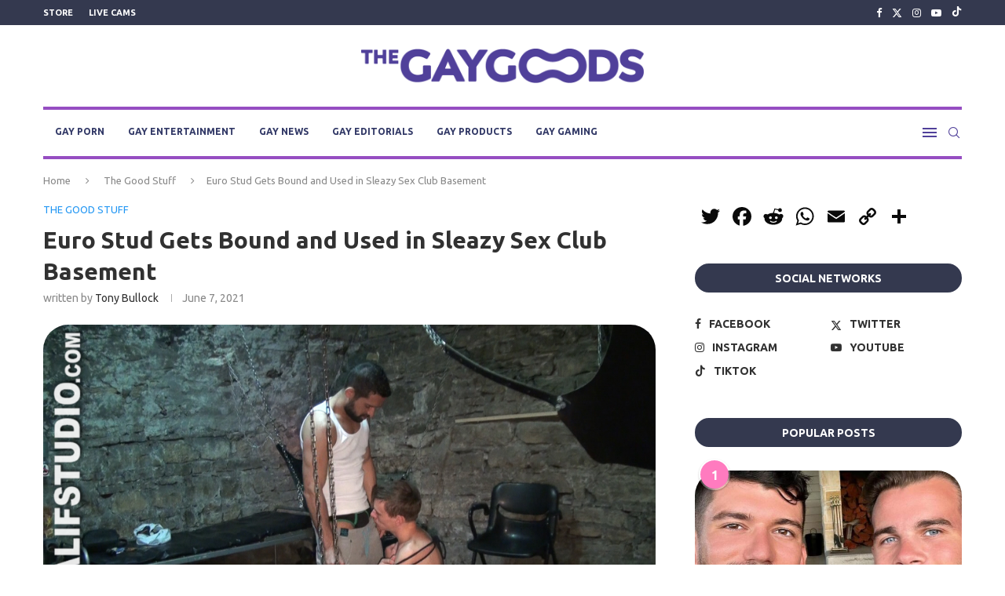

--- FILE ---
content_type: text/html; charset=UTF-8
request_url: https://thegaygoods.com/euro-stud-gets-bound-and-used-in-sleazy-sex-club-basement/
body_size: 38325
content:
<!DOCTYPE html>
<html lang="en-US">
<head>
    <meta charset="UTF-8">
    <meta http-equiv="X-UA-Compatible" content="IE=edge">
    <meta name="viewport" content="width=device-width, initial-scale=1">
    <link rel="profile" href="https://gmpg.org/xfn/11"/>
    <link rel="alternate" type="application/rss+xml" title="The Gay Goods RSS Feed"
          href="https://thegaygoods.com/feed/"/>
    <link rel="alternate" type="application/atom+xml" title="The Gay Goods Atom Feed"
          href="https://thegaygoods.com/feed/atom/"/>
    <link rel="pingback" href="https://thegaygoods.com/xmlrpc.php"/>
    <!--[if lt IE 9]>
	<script src="https://thegaygoods.com/wp-content/themes/soledad/js/html5.js"></script>
	<![endif]-->
	<link rel='preconnect' href='https://fonts.googleapis.com' />
<link rel='preconnect' href='https://fonts.gstatic.com' />
<meta http-equiv='x-dns-prefetch-control' content='on'>
<link rel='dns-prefetch' href='//fonts.googleapis.com' />
<link rel='dns-prefetch' href='//fonts.gstatic.com' />
<link rel='dns-prefetch' href='//s.gravatar.com' />
<link rel='dns-prefetch' href='//www.google-analytics.com' />
<meta name='robots' content='index, follow, max-image-preview:large, max-snippet:-1, max-video-preview:-1' />
	<style>img:is([sizes="auto" i], [sizes^="auto," i]) { contain-intrinsic-size: 3000px 1500px }</style>
	
	<!-- This site is optimized with the Yoast SEO plugin v25.7 - https://yoast.com/wordpress/plugins/seo/ -->
	<title>Euro Stud Gets Bound and Used in Sleazy Sex Club Basement</title><link rel="preload" as="style" href="https://fonts.googleapis.com/css?family=Oswald%3A400%7CUbuntu%3A300%2C300italic%2C400%2C400italic%2C500%2C500italic%2C600%2C600italic%2C700%2C700italic%2C800%2C800italic%26amp%3Bsubset%3Dlatin%2Ccyrillic%2Ccyrillic-ext%2Cgreek%2Cgreek-ext%2Clatin-ext&#038;display=swap" /><link rel="stylesheet" href="https://fonts.googleapis.com/css?family=Oswald%3A400%7CUbuntu%3A300%2C300italic%2C400%2C400italic%2C500%2C500italic%2C600%2C600italic%2C700%2C700italic%2C800%2C800italic%26amp%3Bsubset%3Dlatin%2Ccyrillic%2Ccyrillic-ext%2Cgreek%2Cgreek-ext%2Clatin-ext&#038;display=swap" media="print" onload="this.media='all'" /><noscript><link rel="stylesheet" href="https://fonts.googleapis.com/css?family=Oswald%3A400%7CUbuntu%3A300%2C300italic%2C400%2C400italic%2C500%2C500italic%2C600%2C600italic%2C700%2C700italic%2C800%2C800italic%26amp%3Bsubset%3Dlatin%2Ccyrillic%2Ccyrillic-ext%2Cgreek%2Cgreek-ext%2Clatin-ext&#038;display=swap" /></noscript><link rel="stylesheet" href="https://c8efdddec0.mjedge.net/wp-content/cache/min/1/79f09c5985eb0e72d6e728d5a9a96a3e.css" media="all" data-minify="1" />
	<meta name="description" content="Tied up, Maximme gets his ass used—much to his own cum-spewing delight." />
	<link rel="canonical" href="https://thegaygoods.com/euro-stud-gets-bound-and-used-in-sleazy-sex-club-basement/" />
	<meta property="og:locale" content="en_US" />
	<meta property="og:type" content="article" />
	<meta property="og:title" content="Euro Stud Gets Bound and Used in Sleazy Sex Club Basement" />
	<meta property="og:description" content="Tied up, Maximme gets his ass used—much to his own cum-spewing delight." />
	<meta property="og:url" content="https://thegaygoods.com/euro-stud-gets-bound-and-used-in-sleazy-sex-club-basement/" />
	<meta property="og:site_name" content="The Gay Goods" />
	<meta property="article:publisher" content="https://www.facebook.com/thegaygoods" />
	<meta property="article:author" content="https://www.facebook.com/thegaygoods" />
	<meta property="article:published_time" content="2021-06-07T14:00:52+00:00" />
	<meta property="og:image" content="https://c8efdddec0.mjedge.net/wp-content/uploads/2021/06/1-big-dick-naked-sex-gay-porn-bareback-Billy-Baval-Maxxime-Furie.jpg" />
	<meta property="og:image:width" content="1920" />
	<meta property="og:image:height" content="1080" />
	<meta property="og:image:type" content="image/jpeg" />
	<meta name="author" content="Tony Bullock" />
	<meta name="twitter:card" content="summary_large_image" />
	<meta name="twitter:creator" content="@https://twitter.com/thegaygoods" />
	<meta name="twitter:site" content="@thegaygoods" />
	<meta name="twitter:label1" content="Written by" />
	<meta name="twitter:data1" content="Tony Bullock" />
	<meta name="twitter:label2" content="Est. reading time" />
	<meta name="twitter:data2" content="2 minutes" />
	<script type="application/ld+json" class="yoast-schema-graph">{"@context":"https://schema.org","@graph":[{"@type":"Article","@id":"https://thegaygoods.com/euro-stud-gets-bound-and-used-in-sleazy-sex-club-basement/#article","isPartOf":{"@id":"https://thegaygoods.com/euro-stud-gets-bound-and-used-in-sleazy-sex-club-basement/"},"author":{"name":"Tony Bullock","@id":"https://www.thegaygoods.com/#/schema/person/574a252f6eabcf0abf311f30fa56351a"},"headline":"Euro Stud Gets Bound and Used in Sleazy Sex Club Basement","datePublished":"2021-06-07T14:00:52+00:00","mainEntityOfPage":{"@id":"https://thegaygoods.com/euro-stud-gets-bound-and-used-in-sleazy-sex-club-basement/"},"wordCount":256,"commentCount":0,"publisher":{"@id":"https://www.thegaygoods.com/#organization"},"image":{"@id":"https://thegaygoods.com/euro-stud-gets-bound-and-used-in-sleazy-sex-club-basement/#primaryimage"},"thumbnailUrl":"https://c8efdddec0.mjedge.net/wp-content/uploads/2021/06/1-big-dick-naked-sex-gay-porn-bareback-Billy-Baval-Maxxime-Furie.jpg","keywords":["big dick","Billy Baval","blow jobs","bondage","Brunette","Deep throat","dom &amp; subs","Fucking","furry","Jalif Studios","kink","Latin","Maxxime Furie","muscle","retro","rimming","slave","Smooth","sneaker","toys","twinks","Uncut"],"articleSection":["The Good Stuff"],"inLanguage":"en-US","potentialAction":[{"@type":"CommentAction","name":"Comment","target":["https://thegaygoods.com/euro-stud-gets-bound-and-used-in-sleazy-sex-club-basement/#respond"]}]},{"@type":"WebPage","@id":"https://thegaygoods.com/euro-stud-gets-bound-and-used-in-sleazy-sex-club-basement/","url":"https://thegaygoods.com/euro-stud-gets-bound-and-used-in-sleazy-sex-club-basement/","name":"Euro Stud Gets Bound and Used in Sleazy Sex Club Basement","isPartOf":{"@id":"https://www.thegaygoods.com/#website"},"primaryImageOfPage":{"@id":"https://thegaygoods.com/euro-stud-gets-bound-and-used-in-sleazy-sex-club-basement/#primaryimage"},"image":{"@id":"https://thegaygoods.com/euro-stud-gets-bound-and-used-in-sleazy-sex-club-basement/#primaryimage"},"thumbnailUrl":"https://c8efdddec0.mjedge.net/wp-content/uploads/2021/06/1-big-dick-naked-sex-gay-porn-bareback-Billy-Baval-Maxxime-Furie.jpg","datePublished":"2021-06-07T14:00:52+00:00","description":"Tied up, Maximme gets his ass used—much to his own cum-spewing delight.","breadcrumb":{"@id":"https://thegaygoods.com/euro-stud-gets-bound-and-used-in-sleazy-sex-club-basement/#breadcrumb"},"inLanguage":"en-US","potentialAction":[{"@type":"ReadAction","target":["https://thegaygoods.com/euro-stud-gets-bound-and-used-in-sleazy-sex-club-basement/"]}]},{"@type":"ImageObject","inLanguage":"en-US","@id":"https://thegaygoods.com/euro-stud-gets-bound-and-used-in-sleazy-sex-club-basement/#primaryimage","url":"https://c8efdddec0.mjedge.net/wp-content/uploads/2021/06/1-big-dick-naked-sex-gay-porn-bareback-Billy-Baval-Maxxime-Furie.jpg","contentUrl":"https://c8efdddec0.mjedge.net/wp-content/uploads/2021/06/1-big-dick-naked-sex-gay-porn-bareback-Billy-Baval-Maxxime-Furie.jpg","width":1920,"height":1080},{"@type":"BreadcrumbList","@id":"https://thegaygoods.com/euro-stud-gets-bound-and-used-in-sleazy-sex-club-basement/#breadcrumb","itemListElement":[{"@type":"ListItem","position":1,"name":"Home","item":"https://www.thegaygoods.com/"},{"@type":"ListItem","position":2,"name":"Euro Stud Gets Bound and Used in Sleazy Sex Club Basement"}]},{"@type":"WebSite","@id":"https://www.thegaygoods.com/#website","url":"https://www.thegaygoods.com/","name":"The Gay Goods","description":"Politics. Culture. Freedom. Dick.","publisher":{"@id":"https://www.thegaygoods.com/#organization"},"potentialAction":[{"@type":"SearchAction","target":{"@type":"EntryPoint","urlTemplate":"https://www.thegaygoods.com/?s={search_term_string}"},"query-input":{"@type":"PropertyValueSpecification","valueRequired":true,"valueName":"search_term_string"}}],"inLanguage":"en-US"},{"@type":"Organization","@id":"https://www.thegaygoods.com/#organization","name":"The Gay Goods","url":"https://www.thegaygoods.com/","logo":{"@type":"ImageObject","inLanguage":"en-US","@id":"https://www.thegaygoods.com/#/schema/logo/image/","url":"https://i0.wp.com/thegaygoods.com/wp-content/uploads/2020/09/Screen-Shot-2020-08-25-at-1.46.43-PM.png?fit=467%2C353&ssl=1","contentUrl":"https://i0.wp.com/thegaygoods.com/wp-content/uploads/2020/09/Screen-Shot-2020-08-25-at-1.46.43-PM.png?fit=467%2C353&ssl=1","width":467,"height":353,"caption":"The Gay Goods"},"image":{"@id":"https://www.thegaygoods.com/#/schema/logo/image/"},"sameAs":["https://www.facebook.com/thegaygoods","https://x.com/thegaygoods"]},{"@type":"Person","@id":"https://www.thegaygoods.com/#/schema/person/574a252f6eabcf0abf311f30fa56351a","name":"Tony Bullock","sameAs":["https://www.facebook.com/thegaygoods","https://www.instagram.com/thegaygoods/","https://x.com/https://twitter.com/thegaygoods"],"url":"https://thegaygoods.com/author/tony-bullock/"}]}</script>
	<!-- / Yoast SEO plugin. -->


<meta http-equiv="x-dns-prefetch-control" content="on">
<link href="https://app.ecwid.com" rel="preconnect" crossorigin />
<link href="https://ecomm.events" rel="preconnect" crossorigin />
<link href="https://d1q3axnfhmyveb.cloudfront.net" rel="preconnect" crossorigin />
<link href="https://dqzrr9k4bjpzk.cloudfront.net" rel="preconnect" crossorigin />
<link href="https://d1oxsl77a1kjht.cloudfront.net" rel="preconnect" crossorigin>
<link rel="prefetch" href="https://app.ecwid.com/script.js?37596176&data_platform=wporg&lang=en" as="script"/>
<link rel="prerender" href="https://thegaygoods.com/store/"/>
<link rel='dns-prefetch' href='//static.addtoany.com' />
<link rel='dns-prefetch' href='//fonts.googleapis.com' />
<link rel='dns-prefetch' href='//maps.googleapis.com' />
<link rel='dns-prefetch' href='//maps.gstatic.com' />
<link rel='dns-prefetch' href='//fonts.gstatic.com' />
<link rel='dns-prefetch' href='//ajax.googleapis.com' />
<link rel='dns-prefetch' href='//apis.google.com' />
<link rel='dns-prefetch' href='//google-analytics.com' />
<link rel='dns-prefetch' href='//www.google-analytics.com' />
<link rel='dns-prefetch' href='//ssl.google-analytics.com' />
<link rel='dns-prefetch' href='//youtube.com' />
<link rel='dns-prefetch' href='//api.pinterest.com' />
<link rel='dns-prefetch' href='//cdnjs.cloudflare.com' />
<link rel='dns-prefetch' href='//pixel.wp.com' />
<link rel='dns-prefetch' href='//connect.facebook.net' />
<link rel='dns-prefetch' href='//platform.twitter.com' />
<link rel='dns-prefetch' href='//syndication.twitter.com' />
<link rel='dns-prefetch' href='//platform.instagram.com' />
<link rel='dns-prefetch' href='//disqus.com' />
<link rel='dns-prefetch' href='//sitename.disqus.com' />
<link rel='dns-prefetch' href='//s7.addthis.com' />
<link rel='dns-prefetch' href='//platform.linkedin.com' />
<link rel='dns-prefetch' href='//w.sharethis.com' />
<link rel='dns-prefetch' href='//s0.wp.com' />
<link rel='dns-prefetch' href='//s.gravatar.com' />
<link rel='dns-prefetch' href='//stats.wp.com' />
<link rel='dns-prefetch' href='//googletagmanager.com' />
<link rel='dns-prefetch' href='//googletagservices.com' />
<link rel='dns-prefetch' href='//adservice.google.com' />
<link rel='dns-prefetch' href='//pagead2.googlesyndication.com' />
<link rel='dns-prefetch' href='//tpc.googlesyndication.com' />
<link rel='dns-prefetch' href='//bp.blogspot.com' />
<link rel='dns-prefetch' href='//1.bp.blogspot.com' />
<link rel='dns-prefetch' href='//2.bp.blogspot.com' />
<link rel='dns-prefetch' href='//3.bp.blogspot.com' />
<link rel='dns-prefetch' href='//4.bp.blogspot.com' />
<link rel='dns-prefetch' href='//ajax.microsoft.com' />
<link rel='dns-prefetch' href='//ajax.aspnetcdn.com' />
<link rel='dns-prefetch' href='//s3.amazonaws.com' />
<link rel='dns-prefetch' href='//code.jquery.com' />
<link rel='dns-prefetch' href='//stackpath.bootstrapcdn.com' />
<link rel='dns-prefetch' href='//use.fontawesome.com' />
<link rel='dns-prefetch' href='//player.vimeo.com' />
<link rel='dns-prefetch' href='//github.githubassets.com' />
<link rel='dns-prefetch' href='//referrer.disqus.com' />
<link rel='dns-prefetch' href='//c.disquscdn.com' />
<link rel='dns-prefetch' href='//0.gravatar.com' />
<link rel='dns-prefetch' href='//2.gravatar.com' />
<link rel='dns-prefetch' href='//1.gravatar.com' />
<link rel='dns-prefetch' href='//ad.doubleclick.net' />
<link rel='dns-prefetch' href='//googleads.g.doubleclick.net' />
<link rel='dns-prefetch' href='//stats.g.doubleclick.net' />
<link rel='dns-prefetch' href='//cm.g.doubleclick.net' />
<link rel='dns-prefetch' href='//stats.buysellads.com' />
<link rel='dns-prefetch' href='//s3.buysellads.com' />
<link rel='dns-prefetch' href='//maps.google.com' />
<link rel='dns-prefetch' href='//api.semrush.com' />
<link rel='dns-prefetch' href='//settings.crisp.chat' />
<link rel='dns-prefetch' href='//crisp.chat' />
<link rel='dns-prefetch' href='//c8efdddec0.mjedge.net' />
<link href='https://fonts.gstatic.com' crossorigin rel='preconnect' />
<link href='//c8efdddec0.mjedge.net' rel='preconnect' />
<link rel="alternate" type="application/rss+xml" title="The Gay Goods &raquo; Feed" href="https://thegaygoods.com/feed/" />
<link rel="alternate" type="application/rss+xml" title="The Gay Goods &raquo; Comments Feed" href="https://thegaygoods.com/comments/feed/" />
<link rel="alternate" type="application/rss+xml" title="The Gay Goods &raquo; Euro Stud Gets Bound and Used in Sleazy Sex Club Basement Comments Feed" href="https://thegaygoods.com/euro-stud-gets-bound-and-used-in-sleazy-sex-club-basement/feed/" />
		<!-- This site uses the Google Analytics by MonsterInsights plugin v9.7.0 - Using Analytics tracking - https://www.monsterinsights.com/ -->
							<script src="//www.googletagmanager.com/gtag/js?id=G-ZX2FKTDRDD"  data-cfasync="false" data-wpfc-render="false" type="text/javascript" async></script>
			<script data-cfasync="false" data-wpfc-render="false" type="text/javascript">
				var mi_version = '9.7.0';
				var mi_track_user = true;
				var mi_no_track_reason = '';
								var MonsterInsightsDefaultLocations = {"page_location":"https:\/\/thegaygoods.com\/euro-stud-gets-bound-and-used-in-sleazy-sex-club-basement\/"};
								if ( typeof MonsterInsightsPrivacyGuardFilter === 'function' ) {
					var MonsterInsightsLocations = (typeof MonsterInsightsExcludeQuery === 'object') ? MonsterInsightsPrivacyGuardFilter( MonsterInsightsExcludeQuery ) : MonsterInsightsPrivacyGuardFilter( MonsterInsightsDefaultLocations );
				} else {
					var MonsterInsightsLocations = (typeof MonsterInsightsExcludeQuery === 'object') ? MonsterInsightsExcludeQuery : MonsterInsightsDefaultLocations;
				}

								var disableStrs = [
										'ga-disable-G-ZX2FKTDRDD',
									];

				/* Function to detect opted out users */
				function __gtagTrackerIsOptedOut() {
					for (var index = 0; index < disableStrs.length; index++) {
						if (document.cookie.indexOf(disableStrs[index] + '=true') > -1) {
							return true;
						}
					}

					return false;
				}

				/* Disable tracking if the opt-out cookie exists. */
				if (__gtagTrackerIsOptedOut()) {
					for (var index = 0; index < disableStrs.length; index++) {
						window[disableStrs[index]] = true;
					}
				}

				/* Opt-out function */
				function __gtagTrackerOptout() {
					for (var index = 0; index < disableStrs.length; index++) {
						document.cookie = disableStrs[index] + '=true; expires=Thu, 31 Dec 2099 23:59:59 UTC; path=/';
						window[disableStrs[index]] = true;
					}
				}

				if ('undefined' === typeof gaOptout) {
					function gaOptout() {
						__gtagTrackerOptout();
					}
				}
								window.dataLayer = window.dataLayer || [];

				window.MonsterInsightsDualTracker = {
					helpers: {},
					trackers: {},
				};
				if (mi_track_user) {
					function __gtagDataLayer() {
						dataLayer.push(arguments);
					}

					function __gtagTracker(type, name, parameters) {
						if (!parameters) {
							parameters = {};
						}

						if (parameters.send_to) {
							__gtagDataLayer.apply(null, arguments);
							return;
						}

						if (type === 'event') {
														parameters.send_to = monsterinsights_frontend.v4_id;
							var hookName = name;
							if (typeof parameters['event_category'] !== 'undefined') {
								hookName = parameters['event_category'] + ':' + name;
							}

							if (typeof MonsterInsightsDualTracker.trackers[hookName] !== 'undefined') {
								MonsterInsightsDualTracker.trackers[hookName](parameters);
							} else {
								__gtagDataLayer('event', name, parameters);
							}
							
						} else {
							__gtagDataLayer.apply(null, arguments);
						}
					}

					__gtagTracker('js', new Date());
					__gtagTracker('set', {
						'developer_id.dZGIzZG': true,
											});
					if ( MonsterInsightsLocations.page_location ) {
						__gtagTracker('set', MonsterInsightsLocations);
					}
										__gtagTracker('config', 'G-ZX2FKTDRDD', {"forceSSL":"true","link_attribution":"true"} );
										window.gtag = __gtagTracker;										(function () {
						/* https://developers.google.com/analytics/devguides/collection/analyticsjs/ */
						/* ga and __gaTracker compatibility shim. */
						var noopfn = function () {
							return null;
						};
						var newtracker = function () {
							return new Tracker();
						};
						var Tracker = function () {
							return null;
						};
						var p = Tracker.prototype;
						p.get = noopfn;
						p.set = noopfn;
						p.send = function () {
							var args = Array.prototype.slice.call(arguments);
							args.unshift('send');
							__gaTracker.apply(null, args);
						};
						var __gaTracker = function () {
							var len = arguments.length;
							if (len === 0) {
								return;
							}
							var f = arguments[len - 1];
							if (typeof f !== 'object' || f === null || typeof f.hitCallback !== 'function') {
								if ('send' === arguments[0]) {
									var hitConverted, hitObject = false, action;
									if ('event' === arguments[1]) {
										if ('undefined' !== typeof arguments[3]) {
											hitObject = {
												'eventAction': arguments[3],
												'eventCategory': arguments[2],
												'eventLabel': arguments[4],
												'value': arguments[5] ? arguments[5] : 1,
											}
										}
									}
									if ('pageview' === arguments[1]) {
										if ('undefined' !== typeof arguments[2]) {
											hitObject = {
												'eventAction': 'page_view',
												'page_path': arguments[2],
											}
										}
									}
									if (typeof arguments[2] === 'object') {
										hitObject = arguments[2];
									}
									if (typeof arguments[5] === 'object') {
										Object.assign(hitObject, arguments[5]);
									}
									if ('undefined' !== typeof arguments[1].hitType) {
										hitObject = arguments[1];
										if ('pageview' === hitObject.hitType) {
											hitObject.eventAction = 'page_view';
										}
									}
									if (hitObject) {
										action = 'timing' === arguments[1].hitType ? 'timing_complete' : hitObject.eventAction;
										hitConverted = mapArgs(hitObject);
										__gtagTracker('event', action, hitConverted);
									}
								}
								return;
							}

							function mapArgs(args) {
								var arg, hit = {};
								var gaMap = {
									'eventCategory': 'event_category',
									'eventAction': 'event_action',
									'eventLabel': 'event_label',
									'eventValue': 'event_value',
									'nonInteraction': 'non_interaction',
									'timingCategory': 'event_category',
									'timingVar': 'name',
									'timingValue': 'value',
									'timingLabel': 'event_label',
									'page': 'page_path',
									'location': 'page_location',
									'title': 'page_title',
									'referrer' : 'page_referrer',
								};
								for (arg in args) {
																		if (!(!args.hasOwnProperty(arg) || !gaMap.hasOwnProperty(arg))) {
										hit[gaMap[arg]] = args[arg];
									} else {
										hit[arg] = args[arg];
									}
								}
								return hit;
							}

							try {
								f.hitCallback();
							} catch (ex) {
							}
						};
						__gaTracker.create = newtracker;
						__gaTracker.getByName = newtracker;
						__gaTracker.getAll = function () {
							return [];
						};
						__gaTracker.remove = noopfn;
						__gaTracker.loaded = true;
						window['__gaTracker'] = __gaTracker;
					})();
									} else {
										console.log("");
					(function () {
						function __gtagTracker() {
							return null;
						}

						window['__gtagTracker'] = __gtagTracker;
						window['gtag'] = __gtagTracker;
					})();
									}
			</script>
			
							<!-- / Google Analytics by MonsterInsights -->
		<style type="text/css">.pt_splitter {
	display: block;
}</style>


<style id='wp-emoji-styles-inline-css' type='text/css'>

	img.wp-smiley, img.emoji {
		display: inline !important;
		border: none !important;
		box-shadow: none !important;
		height: 1em !important;
		width: 1em !important;
		margin: 0 0.07em !important;
		vertical-align: -0.1em !important;
		background: none !important;
		padding: 0 !important;
	}
</style>

<style id='wp-block-library-theme-inline-css' type='text/css'>
.wp-block-audio :where(figcaption){color:#555;font-size:13px;text-align:center}.is-dark-theme .wp-block-audio :where(figcaption){color:#ffffffa6}.wp-block-audio{margin:0 0 1em}.wp-block-code{border:1px solid #ccc;border-radius:4px;font-family:Menlo,Consolas,monaco,monospace;padding:.8em 1em}.wp-block-embed :where(figcaption){color:#555;font-size:13px;text-align:center}.is-dark-theme .wp-block-embed :where(figcaption){color:#ffffffa6}.wp-block-embed{margin:0 0 1em}.blocks-gallery-caption{color:#555;font-size:13px;text-align:center}.is-dark-theme .blocks-gallery-caption{color:#ffffffa6}:root :where(.wp-block-image figcaption){color:#555;font-size:13px;text-align:center}.is-dark-theme :root :where(.wp-block-image figcaption){color:#ffffffa6}.wp-block-image{margin:0 0 1em}.wp-block-pullquote{border-bottom:4px solid;border-top:4px solid;color:currentColor;margin-bottom:1.75em}.wp-block-pullquote cite,.wp-block-pullquote footer,.wp-block-pullquote__citation{color:currentColor;font-size:.8125em;font-style:normal;text-transform:uppercase}.wp-block-quote{border-left:.25em solid;margin:0 0 1.75em;padding-left:1em}.wp-block-quote cite,.wp-block-quote footer{color:currentColor;font-size:.8125em;font-style:normal;position:relative}.wp-block-quote:where(.has-text-align-right){border-left:none;border-right:.25em solid;padding-left:0;padding-right:1em}.wp-block-quote:where(.has-text-align-center){border:none;padding-left:0}.wp-block-quote.is-large,.wp-block-quote.is-style-large,.wp-block-quote:where(.is-style-plain){border:none}.wp-block-search .wp-block-search__label{font-weight:700}.wp-block-search__button{border:1px solid #ccc;padding:.375em .625em}:where(.wp-block-group.has-background){padding:1.25em 2.375em}.wp-block-separator.has-css-opacity{opacity:.4}.wp-block-separator{border:none;border-bottom:2px solid;margin-left:auto;margin-right:auto}.wp-block-separator.has-alpha-channel-opacity{opacity:1}.wp-block-separator:not(.is-style-wide):not(.is-style-dots){width:100px}.wp-block-separator.has-background:not(.is-style-dots){border-bottom:none;height:1px}.wp-block-separator.has-background:not(.is-style-wide):not(.is-style-dots){height:2px}.wp-block-table{margin:0 0 1em}.wp-block-table td,.wp-block-table th{word-break:normal}.wp-block-table :where(figcaption){color:#555;font-size:13px;text-align:center}.is-dark-theme .wp-block-table :where(figcaption){color:#ffffffa6}.wp-block-video :where(figcaption){color:#555;font-size:13px;text-align:center}.is-dark-theme .wp-block-video :where(figcaption){color:#ffffffa6}.wp-block-video{margin:0 0 1em}:root :where(.wp-block-template-part.has-background){margin-bottom:0;margin-top:0;padding:1.25em 2.375em}
</style>
<style id='classic-theme-styles-inline-css' type='text/css'>
/*! This file is auto-generated */
.wp-block-button__link{color:#fff;background-color:#32373c;border-radius:9999px;box-shadow:none;text-decoration:none;padding:calc(.667em + 2px) calc(1.333em + 2px);font-size:1.125em}.wp-block-file__button{background:#32373c;color:#fff;text-decoration:none}
</style>

<style id='cb-carousel-v2-style-inline-css' type='text/css'>
.wp-block-cb-carousel-v2{position:relative}.wp-block-cb-carousel-v2[data-cb-pagination=true] .swiper-horizontal{margin-bottom:calc(var(--wp--custom--carousel-block--pagination-bullet-size, 8px)*4)}.wp-block-cb-carousel-v2 .cb-button-next,.wp-block-cb-carousel-v2 .cb-button-prev{color:var(--wp--custom--carousel-block--navigation-color,#000);height:var(--wp--custom--carousel-block--navigation-size,22px);margin-top:calc(0px - var(--wp--custom--carousel-block--navigation-size, 22px)/2);width:calc(var(--wp--custom--carousel-block--navigation-size, 22px)/44*27)}.wp-block-cb-carousel-v2 .cb-button-next:after,.wp-block-cb-carousel-v2 .cb-button-prev:after{font-size:var(--wp--custom--carousel-block--navigation-size,22px)}.wp-block-cb-carousel-v2 .cb-button-prev,.wp-block-cb-carousel-v2.cb-rtl .cb-button-next{left:calc(var(--wp--custom--carousel-block--navigation-size, 22px)*-1/44*27 - var(--wp--custom--carousel-block--navigation-sides-offset, 10px));right:auto}.wp-block-cb-carousel-v2 .cb-button-next,.wp-block-cb-carousel-v2.cb-rtl .cb-button-prev{left:auto;right:calc(var(--wp--custom--carousel-block--navigation-size, 22px)*-1/44*27 - var(--wp--custom--carousel-block--navigation-sides-offset, 10px))}.wp-block-cb-carousel-v2.cb-rtl .cb-button-next,.wp-block-cb-carousel-v2.cb-rtl .cb-button-prev{transform:scaleX(-1)}.wp-block-cb-carousel-v2 .cb-pagination.swiper-pagination-horizontal{bottom:calc(var(--wp--custom--carousel-block--pagination-bullet-size, 8px)*-2.5);display:flex;justify-content:center;top:var(--wp--custom--carousel-block--pagination-top,auto)}.wp-block-cb-carousel-v2 .cb-pagination.swiper-pagination-horizontal.swiper-pagination-bullets .cb-pagination-bullet{margin:0 var(--wp--custom--carousel-block--pagination-bullet-horizontal-gap,4px)}.wp-block-cb-carousel-v2 .cb-pagination .cb-pagination-bullet{background:var(--wp--custom--carousel-block--pagination-bullet-color,#999);height:var(--wp--custom--carousel-block--pagination-bullet-size,8px);opacity:var(--wp--custom--carousel-block--pagination-bullet-opacity,.5);width:var(--wp--custom--carousel-block--pagination-bullet-size,8px)}.wp-block-cb-carousel-v2 .cb-pagination .cb-pagination-bullet.swiper-pagination-bullet-active{background:var(--wp--custom--carousel-block--pagination-bullet-active-color,#000);opacity:var(--wp--custom--carousel-block--pagination-bullet-active-opacity,1)}.wp-block-cb-carousel-v2.alignfull .cb-button-next,.wp-block-cb-carousel-v2.alignfull .cb-button-prev{color:var(--wp--custom--carousel-block--navigation-alignfull-color,#000)}.wp-block-cb-carousel-v2.alignfull .cb-button-prev,.wp-block-cb-carousel-v2.alignfull.cb-rtl .cb-button-next{left:var(--wp--custom--carousel-block--navigation-sides-offset,10px);right:auto}.wp-block-cb-carousel-v2.alignfull .cb-button-next,.wp-block-cb-carousel-v2.alignfull.cb-rtl .cb-button-prev{left:auto;right:var(--wp--custom--carousel-block--navigation-sides-offset,10px)}.wp-block-cb-carousel-v2 .wp-block-image{margin-bottom:var(--wp--custom--carousel-block--image-margin-bottom,0);margin-top:var(--wp--custom--carousel-block--image-margin-top,0)}.wp-block-cb-carousel-v2 .wp-block-cover{margin-bottom:var(--wp--custom--carousel-block--cover-margin-bottom,0);margin-top:var(--wp--custom--carousel-block--cover-margin-top,0)}.wp-block-cb-carousel-v2 .wp-block-cover.aligncenter,.wp-block-cb-carousel-v2 .wp-block-image.aligncenter{margin-left:auto!important;margin-right:auto!important}

</style>
<style id='block-soledad-style-inline-css' type='text/css'>
.pchead-e-block{--pcborder-cl:#dedede;--pcaccent-cl:#6eb48c}.heading1-style-1>h1,.heading1-style-2>h1,.heading2-style-1>h2,.heading2-style-2>h2,.heading3-style-1>h3,.heading3-style-2>h3,.heading4-style-1>h4,.heading4-style-2>h4,.heading5-style-1>h5,.heading5-style-2>h5{padding-bottom:8px;border-bottom:1px solid var(--pcborder-cl);overflow:hidden}.heading1-style-2>h1,.heading2-style-2>h2,.heading3-style-2>h3,.heading4-style-2>h4,.heading5-style-2>h5{border-bottom-width:0;position:relative}.heading1-style-2>h1:before,.heading2-style-2>h2:before,.heading3-style-2>h3:before,.heading4-style-2>h4:before,.heading5-style-2>h5:before{content:'';width:50px;height:2px;bottom:0;left:0;z-index:2;background:var(--pcaccent-cl);position:absolute}.heading1-style-2>h1:after,.heading2-style-2>h2:after,.heading3-style-2>h3:after,.heading4-style-2>h4:after,.heading5-style-2>h5:after{content:'';width:100%;height:2px;bottom:0;left:20px;z-index:1;background:var(--pcborder-cl);position:absolute}.heading1-style-3>h1,.heading1-style-4>h1,.heading2-style-3>h2,.heading2-style-4>h2,.heading3-style-3>h3,.heading3-style-4>h3,.heading4-style-3>h4,.heading4-style-4>h4,.heading5-style-3>h5,.heading5-style-4>h5{position:relative;padding-left:20px}.heading1-style-3>h1:before,.heading1-style-4>h1:before,.heading2-style-3>h2:before,.heading2-style-4>h2:before,.heading3-style-3>h3:before,.heading3-style-4>h3:before,.heading4-style-3>h4:before,.heading4-style-4>h4:before,.heading5-style-3>h5:before,.heading5-style-4>h5:before{width:10px;height:100%;content:'';position:absolute;top:0;left:0;bottom:0;background:var(--pcaccent-cl)}.heading1-style-4>h1,.heading2-style-4>h2,.heading3-style-4>h3,.heading4-style-4>h4,.heading5-style-4>h5{padding:10px 20px;background:#f1f1f1}.heading1-style-5>h1,.heading2-style-5>h2,.heading3-style-5>h3,.heading4-style-5>h4,.heading5-style-5>h5{position:relative;z-index:1}.heading1-style-5>h1:before,.heading2-style-5>h2:before,.heading3-style-5>h3:before,.heading4-style-5>h4:before,.heading5-style-5>h5:before{content:"";position:absolute;left:0;bottom:0;width:200px;height:50%;transform:skew(-25deg) translateX(0);background:var(--pcaccent-cl);z-index:-1;opacity:.4}.heading1-style-6>h1,.heading2-style-6>h2,.heading3-style-6>h3,.heading4-style-6>h4,.heading5-style-6>h5{text-decoration:underline;text-underline-offset:2px;text-decoration-thickness:4px;text-decoration-color:var(--pcaccent-cl)}
</style>
<style id='global-styles-inline-css' type='text/css'>
:root{--wp--preset--aspect-ratio--square: 1;--wp--preset--aspect-ratio--4-3: 4/3;--wp--preset--aspect-ratio--3-4: 3/4;--wp--preset--aspect-ratio--3-2: 3/2;--wp--preset--aspect-ratio--2-3: 2/3;--wp--preset--aspect-ratio--16-9: 16/9;--wp--preset--aspect-ratio--9-16: 9/16;--wp--preset--color--black: #000000;--wp--preset--color--cyan-bluish-gray: #abb8c3;--wp--preset--color--white: #ffffff;--wp--preset--color--pale-pink: #f78da7;--wp--preset--color--vivid-red: #cf2e2e;--wp--preset--color--luminous-vivid-orange: #ff6900;--wp--preset--color--luminous-vivid-amber: #fcb900;--wp--preset--color--light-green-cyan: #7bdcb5;--wp--preset--color--vivid-green-cyan: #00d084;--wp--preset--color--pale-cyan-blue: #8ed1fc;--wp--preset--color--vivid-cyan-blue: #0693e3;--wp--preset--color--vivid-purple: #9b51e0;--wp--preset--gradient--vivid-cyan-blue-to-vivid-purple: linear-gradient(135deg,rgba(6,147,227,1) 0%,rgb(155,81,224) 100%);--wp--preset--gradient--light-green-cyan-to-vivid-green-cyan: linear-gradient(135deg,rgb(122,220,180) 0%,rgb(0,208,130) 100%);--wp--preset--gradient--luminous-vivid-amber-to-luminous-vivid-orange: linear-gradient(135deg,rgba(252,185,0,1) 0%,rgba(255,105,0,1) 100%);--wp--preset--gradient--luminous-vivid-orange-to-vivid-red: linear-gradient(135deg,rgba(255,105,0,1) 0%,rgb(207,46,46) 100%);--wp--preset--gradient--very-light-gray-to-cyan-bluish-gray: linear-gradient(135deg,rgb(238,238,238) 0%,rgb(169,184,195) 100%);--wp--preset--gradient--cool-to-warm-spectrum: linear-gradient(135deg,rgb(74,234,220) 0%,rgb(151,120,209) 20%,rgb(207,42,186) 40%,rgb(238,44,130) 60%,rgb(251,105,98) 80%,rgb(254,248,76) 100%);--wp--preset--gradient--blush-light-purple: linear-gradient(135deg,rgb(255,206,236) 0%,rgb(152,150,240) 100%);--wp--preset--gradient--blush-bordeaux: linear-gradient(135deg,rgb(254,205,165) 0%,rgb(254,45,45) 50%,rgb(107,0,62) 100%);--wp--preset--gradient--luminous-dusk: linear-gradient(135deg,rgb(255,203,112) 0%,rgb(199,81,192) 50%,rgb(65,88,208) 100%);--wp--preset--gradient--pale-ocean: linear-gradient(135deg,rgb(255,245,203) 0%,rgb(182,227,212) 50%,rgb(51,167,181) 100%);--wp--preset--gradient--electric-grass: linear-gradient(135deg,rgb(202,248,128) 0%,rgb(113,206,126) 100%);--wp--preset--gradient--midnight: linear-gradient(135deg,rgb(2,3,129) 0%,rgb(40,116,252) 100%);--wp--preset--font-size--small: 12px;--wp--preset--font-size--medium: 20px;--wp--preset--font-size--large: 32px;--wp--preset--font-size--x-large: 42px;--wp--preset--font-size--normal: 14px;--wp--preset--font-size--huge: 42px;--wp--preset--spacing--20: 0.44rem;--wp--preset--spacing--30: 0.67rem;--wp--preset--spacing--40: 1rem;--wp--preset--spacing--50: 1.5rem;--wp--preset--spacing--60: 2.25rem;--wp--preset--spacing--70: 3.38rem;--wp--preset--spacing--80: 5.06rem;--wp--preset--shadow--natural: 6px 6px 9px rgba(0, 0, 0, 0.2);--wp--preset--shadow--deep: 12px 12px 50px rgba(0, 0, 0, 0.4);--wp--preset--shadow--sharp: 6px 6px 0px rgba(0, 0, 0, 0.2);--wp--preset--shadow--outlined: 6px 6px 0px -3px rgba(255, 255, 255, 1), 6px 6px rgba(0, 0, 0, 1);--wp--preset--shadow--crisp: 6px 6px 0px rgba(0, 0, 0, 1);}:where(.is-layout-flex){gap: 0.5em;}:where(.is-layout-grid){gap: 0.5em;}body .is-layout-flex{display: flex;}.is-layout-flex{flex-wrap: wrap;align-items: center;}.is-layout-flex > :is(*, div){margin: 0;}body .is-layout-grid{display: grid;}.is-layout-grid > :is(*, div){margin: 0;}:where(.wp-block-columns.is-layout-flex){gap: 2em;}:where(.wp-block-columns.is-layout-grid){gap: 2em;}:where(.wp-block-post-template.is-layout-flex){gap: 1.25em;}:where(.wp-block-post-template.is-layout-grid){gap: 1.25em;}.has-black-color{color: var(--wp--preset--color--black) !important;}.has-cyan-bluish-gray-color{color: var(--wp--preset--color--cyan-bluish-gray) !important;}.has-white-color{color: var(--wp--preset--color--white) !important;}.has-pale-pink-color{color: var(--wp--preset--color--pale-pink) !important;}.has-vivid-red-color{color: var(--wp--preset--color--vivid-red) !important;}.has-luminous-vivid-orange-color{color: var(--wp--preset--color--luminous-vivid-orange) !important;}.has-luminous-vivid-amber-color{color: var(--wp--preset--color--luminous-vivid-amber) !important;}.has-light-green-cyan-color{color: var(--wp--preset--color--light-green-cyan) !important;}.has-vivid-green-cyan-color{color: var(--wp--preset--color--vivid-green-cyan) !important;}.has-pale-cyan-blue-color{color: var(--wp--preset--color--pale-cyan-blue) !important;}.has-vivid-cyan-blue-color{color: var(--wp--preset--color--vivid-cyan-blue) !important;}.has-vivid-purple-color{color: var(--wp--preset--color--vivid-purple) !important;}.has-black-background-color{background-color: var(--wp--preset--color--black) !important;}.has-cyan-bluish-gray-background-color{background-color: var(--wp--preset--color--cyan-bluish-gray) !important;}.has-white-background-color{background-color: var(--wp--preset--color--white) !important;}.has-pale-pink-background-color{background-color: var(--wp--preset--color--pale-pink) !important;}.has-vivid-red-background-color{background-color: var(--wp--preset--color--vivid-red) !important;}.has-luminous-vivid-orange-background-color{background-color: var(--wp--preset--color--luminous-vivid-orange) !important;}.has-luminous-vivid-amber-background-color{background-color: var(--wp--preset--color--luminous-vivid-amber) !important;}.has-light-green-cyan-background-color{background-color: var(--wp--preset--color--light-green-cyan) !important;}.has-vivid-green-cyan-background-color{background-color: var(--wp--preset--color--vivid-green-cyan) !important;}.has-pale-cyan-blue-background-color{background-color: var(--wp--preset--color--pale-cyan-blue) !important;}.has-vivid-cyan-blue-background-color{background-color: var(--wp--preset--color--vivid-cyan-blue) !important;}.has-vivid-purple-background-color{background-color: var(--wp--preset--color--vivid-purple) !important;}.has-black-border-color{border-color: var(--wp--preset--color--black) !important;}.has-cyan-bluish-gray-border-color{border-color: var(--wp--preset--color--cyan-bluish-gray) !important;}.has-white-border-color{border-color: var(--wp--preset--color--white) !important;}.has-pale-pink-border-color{border-color: var(--wp--preset--color--pale-pink) !important;}.has-vivid-red-border-color{border-color: var(--wp--preset--color--vivid-red) !important;}.has-luminous-vivid-orange-border-color{border-color: var(--wp--preset--color--luminous-vivid-orange) !important;}.has-luminous-vivid-amber-border-color{border-color: var(--wp--preset--color--luminous-vivid-amber) !important;}.has-light-green-cyan-border-color{border-color: var(--wp--preset--color--light-green-cyan) !important;}.has-vivid-green-cyan-border-color{border-color: var(--wp--preset--color--vivid-green-cyan) !important;}.has-pale-cyan-blue-border-color{border-color: var(--wp--preset--color--pale-cyan-blue) !important;}.has-vivid-cyan-blue-border-color{border-color: var(--wp--preset--color--vivid-cyan-blue) !important;}.has-vivid-purple-border-color{border-color: var(--wp--preset--color--vivid-purple) !important;}.has-vivid-cyan-blue-to-vivid-purple-gradient-background{background: var(--wp--preset--gradient--vivid-cyan-blue-to-vivid-purple) !important;}.has-light-green-cyan-to-vivid-green-cyan-gradient-background{background: var(--wp--preset--gradient--light-green-cyan-to-vivid-green-cyan) !important;}.has-luminous-vivid-amber-to-luminous-vivid-orange-gradient-background{background: var(--wp--preset--gradient--luminous-vivid-amber-to-luminous-vivid-orange) !important;}.has-luminous-vivid-orange-to-vivid-red-gradient-background{background: var(--wp--preset--gradient--luminous-vivid-orange-to-vivid-red) !important;}.has-very-light-gray-to-cyan-bluish-gray-gradient-background{background: var(--wp--preset--gradient--very-light-gray-to-cyan-bluish-gray) !important;}.has-cool-to-warm-spectrum-gradient-background{background: var(--wp--preset--gradient--cool-to-warm-spectrum) !important;}.has-blush-light-purple-gradient-background{background: var(--wp--preset--gradient--blush-light-purple) !important;}.has-blush-bordeaux-gradient-background{background: var(--wp--preset--gradient--blush-bordeaux) !important;}.has-luminous-dusk-gradient-background{background: var(--wp--preset--gradient--luminous-dusk) !important;}.has-pale-ocean-gradient-background{background: var(--wp--preset--gradient--pale-ocean) !important;}.has-electric-grass-gradient-background{background: var(--wp--preset--gradient--electric-grass) !important;}.has-midnight-gradient-background{background: var(--wp--preset--gradient--midnight) !important;}.has-small-font-size{font-size: var(--wp--preset--font-size--small) !important;}.has-medium-font-size{font-size: var(--wp--preset--font-size--medium) !important;}.has-large-font-size{font-size: var(--wp--preset--font-size--large) !important;}.has-x-large-font-size{font-size: var(--wp--preset--font-size--x-large) !important;}
:where(.wp-block-post-template.is-layout-flex){gap: 1.25em;}:where(.wp-block-post-template.is-layout-grid){gap: 1.25em;}
:where(.wp-block-columns.is-layout-flex){gap: 2em;}:where(.wp-block-columns.is-layout-grid){gap: 2em;}
:root :where(.wp-block-pullquote){font-size: 1.5em;line-height: 1.6;}
</style>























<script type="text/javascript" src="https://c8efdddec0.mjedge.net/wp-includes/js/jquery/jquery.min.js?ver=3.7.1" id="jquery-core-js"></script>
<script type="text/javascript" src="https://c8efdddec0.mjedge.net/wp-includes/js/jquery/jquery-migrate.min.js?ver=3.4.1" id="jquery-migrate-js"></script>
<script type="text/javascript" src="https://c8efdddec0.mjedge.net/wp-content/plugins/google-analytics-for-wordpress/assets/js/frontend-gtag.min.js?ver=9.7.0" id="monsterinsights-frontend-script-js" async="async" data-wp-strategy="async"></script>
<script data-cfasync="false" data-wpfc-render="false" type="text/javascript" id='monsterinsights-frontend-script-js-extra'>/* <![CDATA[ */
var monsterinsights_frontend = {"js_events_tracking":"true","download_extensions":"doc,pdf,ppt,zip,xls,docx,pptx,xlsx","inbound_paths":"[{\"path\":\"\\\/go\\\/\",\"label\":\"affiliate\"},{\"path\":\"\\\/recommend\\\/\",\"label\":\"affiliate\"}]","home_url":"https:\/\/thegaygoods.com","hash_tracking":"false","v4_id":"G-ZX2FKTDRDD"};/* ]]> */
</script>
<script type="text/javascript" id="addtoany-core-js-before">
/* <![CDATA[ */
window.a2a_config=window.a2a_config||{};a2a_config.callbacks=[];a2a_config.overlays=[];a2a_config.templates={};
a2a_config.icon_color="transparent,#0a0a0a";
/* ]]> */
</script>
<script type="text/javascript" defer src="https://static.addtoany.com/menu/page.js" id="addtoany-core-js"></script>
<script type="text/javascript" defer src="https://c8efdddec0.mjedge.net/wp-content/plugins/add-to-any/addtoany.min.js?ver=1.1" id="addtoany-jquery-js"></script>
<script type="text/javascript" src="https://c8efdddec0.mjedge.net/wp-content/plugins/wp-user-avatar/assets/flatpickr/flatpickr.min.js?ver=4.16.5" id="ppress-flatpickr-js"></script>
<script type="text/javascript" src="https://c8efdddec0.mjedge.net/wp-content/plugins/wp-user-avatar/assets/select2/select2.min.js?ver=4.16.5" id="ppress-select2-js"></script>
<link rel="https://api.w.org/" href="https://thegaygoods.com/wp-json/" /><link rel="alternate" title="JSON" type="application/json" href="https://thegaygoods.com/wp-json/wp/v2/posts/8434" /><link rel="EditURI" type="application/rsd+xml" title="RSD" href="https://thegaygoods.com/xmlrpc.php?rsd" />
<meta name="generator" content="WordPress 6.8.2" />
<meta name="generator" content="Soledad 8.6.8" />
<link rel='shortlink' href='https://thegaygoods.com/?p=8434' />
<link rel="alternate" title="oEmbed (JSON)" type="application/json+oembed" href="https://thegaygoods.com/wp-json/oembed/1.0/embed?url=https%3A%2F%2Fthegaygoods.com%2Feuro-stud-gets-bound-and-used-in-sleazy-sex-club-basement%2F" />
<link rel="alternate" title="oEmbed (XML)" type="text/xml+oembed" href="https://thegaygoods.com/wp-json/oembed/1.0/embed?url=https%3A%2F%2Fthegaygoods.com%2Feuro-stud-gets-bound-and-used-in-sleazy-sex-club-basement%2F&#038;format=xml" />
<!-- start Simple Custom CSS and JS -->
<style type="text/css">
/* Add your CSS code here.

For example:
.example {
    color: red;
}

For brushing up on your CSS knowledge, check out http://www.w3schools.com/css/css_syntax.asp

End of comment */ 


.lwm_gg_newsletter_footer_subs_cnt input#SubmitButton {
    height: auto;
    line-height: 0;
    color: #fFF !important;
    background: #313866;
    padding-top: 21px !important;
    padding-bottom: 21px !important;
    margin-top: 0px;
}

.lwm_gg_newsletter_footer_subs_cnt div#SignupFormPreview div {
    display: inline-block;
    float: left;
}

.lwm_gg_newsletter_footer_subs_cnt div#FormFieldsTable {
    width: 80%;
}

.lwm_gg_newsletter_footer_subs_cnt div#btnSection {
    width: 20%;
}

.lwm_gg_newsletter_footer_subs_cnt div#SignupFormPreview input {
    padding: 20px 15px;
	color:#000;
}

.lwm_gg_newsletter_footer_subs_cnt div#SignupFormPreview
{
	clear:both;
}
.lwm_gg_clear
{
	clear:both;	
}
</style>
<!-- end Simple Custom CSS and JS -->
<!-- start Simple Custom CSS and JS -->
<style type="text/css">
div#formContainer {
    background-color: transparent !important;
    color: #FFF;
    border: 0px !important;
}

div#SignupFormPreview,div#SignupFormPreview table {
    padding: 0px !important;
    border: 0px !important;
}

div#previewWrapper td, th {
    padding: 0px !important;
    border: 0px !important;
}
.mh-header-columns.mh-row.clearfix > .mh-site-identity {
    width: 100% !important;
}

table#FormFieldsTable td {
    display: block;
  	margin-bottom:5px;
}

table#FormFieldsTable span {
    color: #FFF;
    padding: 0px !important;
}

div#SignupFormPreview input {
    width: 100% !important;
    height: 12px;
    padding: 10px;
    background: #FFF;
}
header.mh-header .mh-site-identity {
    float: none !important;
    margin: 0 auto !important;
}

#penci_popular_news_widget-1 .penci-feed:not(.featured-news) a
{
	border-radius:8px !important; 
}

html #navigation.header-layout-bottom {

    border: none;
}
#navigation-sticky-wrapper:not(.is-sticky) .container {
    border-top: 4px solid #964EC2;
    border-bottom: 4px solid #964EC2;
}
.featuredsl-customizer.featured-area.featured-style-26 {
    padding-top: 40px !important;
}
html .penci-homepage-title.style-5 {
    border-color: transparent;
    background: #313866;
    padding: 8px 5px;
    border-radius: 32px;
}
html h3.widget-title.penci-border-arrow {
    border-radius: 32px !important;
}
html .penci-sidebar-content .penci-border-arrow .inner-arrow {
    color: #ffffff;
    text-align: center;
    border-radius: 32px !important;
    background: #34394F;
}
html .penci-featured-infor .cat a.penci-cat-name,html .penci-grid .cat a.penci-cat-name,html .penci-masonry .cat a.penci-cat-name,html .penci-featured-infor .cat a.penci-cat-name {
    color: #964EC2;
}
html .penci_recent-posts-sc ul.side-newsfeed li .number-post,html .widget ul.side-newsfeed li .number-post {
    background-color: #FF7BBF;
}
html .footer-widget-wrapper a.penci-image-holder {
    border-radius: 8px;
}
.lwm_gg_newsletter_footer_subs_cnt div#SignupFormPreview input.email {
    border-top-left-radius: 20px;
    border-bottom-left-radius: 20px;
}

.lwm_gg_newsletter_footer_subs_cnt div#SignupFormPreview input#SubmitButton
{
    border-top-right-radius: 20px;
    border-bottom-right-radius: 20px;	
}
html .penci-go-to-top-floating.show-up {
    border-radius: 50%;
}
html .penci-grid li.list-post,html .widget ul li {
    border-bottom: 2px solid #964EC2;
}
html .penci-menuhbg-toggle .penci-lines:before,html .penci-menuhbg-toggle .penci-lines:after,html .penci-menuhbg-toggle .lines-button:after {

    background-color: #50409A;
}
html a.penci-ajax-more-button {
    border-radius: 50px;
}
aside#penci_latest_news_widget-1 a {
    border-radius: 8px;
}
.rev_adsanity-300x250 img {
    border-radius: 32px;
}
.rev_adsanity-728x90 img {
    border-radius: 8px;
}
.lwm_gg_fsc_cnt {
    align-items: center;
    display: flex;
    margin-bottom: 1rem;
    justify-content: center;
}
.lwm_gg_fsc_cnt a {
    height: auto;
    max-width: 80px;
    margin: 0 1rem;
}
.lwm_gg_fsc_cnt a img {
    display: block;
    height: auto;
}
.post-views.content-post.entry-meta {
    display: none;
}</style>
<!-- end Simple Custom CSS and JS -->
<script data-cfasync="false" data-no-optimize="1" type="text/javascript">
window.ec = window.ec || Object()
window.ec.config = window.ec.config || Object();
window.ec.config.enable_canonical_urls = true;

</script>
        <!--noptimize-->
        <script data-cfasync="false" type="text/javascript">
            window.ec = window.ec || Object();
            window.ec.config = window.ec.config || Object();
            window.ec.config.store_main_page_url = 'https://thegaygoods.com/store/';
        </script>
        <!--/noptimize-->
        <script type="text/javascript">//<![CDATA[
  function external_links_in_new_windows_loop() {
    if (!document.links) {
      document.links = document.getElementsByTagName('a');
    }
    var change_link = false;
    var force = '';
    var ignore = '';

    for (var t=0; t<document.links.length; t++) {
      var all_links = document.links[t];
      change_link = false;
      
      if(document.links[t].hasAttribute('onClick') == false) {
        // forced if the address starts with http (or also https), but does not link to the current domain
        if(all_links.href.search(/^http/) != -1 && all_links.href.search('thegaygoods.com') == -1 && all_links.href.search(/^#/) == -1) {
          // console.log('Changed ' + all_links.href);
          change_link = true;
        }
          
        if(force != '' && all_links.href.search(force) != -1) {
          // forced
          // console.log('force ' + all_links.href);
          change_link = true;
        }
        
        if(ignore != '' && all_links.href.search(ignore) != -1) {
          // console.log('ignore ' + all_links.href);
          // ignored
          change_link = false;
        }

        if(change_link == true) {
          // console.log('Changed ' + all_links.href);
          document.links[t].setAttribute('onClick', 'javascript:window.open(\'' + all_links.href.replace(/'/g, '') + '\', \'_blank\', \'noopener\'); return false;');
          document.links[t].removeAttribute('target');
        }
      }
    }
  }
  
  // Load
  function external_links_in_new_windows_load(func)
  {  
    var oldonload = window.onload;
    if (typeof window.onload != 'function'){
      window.onload = func;
    } else {
      window.onload = function(){
        oldonload();
        func();
      }
    }
  }

  external_links_in_new_windows_load(external_links_in_new_windows_loop);
  //]]></script>

    <style type="text/css">
                                                                                                                                            </style>
	<script>var portfolioDataJs = portfolioDataJs || [];</script>
<link rel="preload" as="font" href="https://c8efdddec0.mjedge.net/wp-content/themes/mh-magazine/fonts/fontawesome-webfont.woff2?v=4.7.0" crossorigin><style id="penci-custom-style" type="text/css">body{ --pcbg-cl: #fff; --pctext-cl: #313131; --pcborder-cl: #dedede; --pcheading-cl: #313131; --pcmeta-cl: #888888; --pcaccent-cl: #6eb48c; --pcbody-font: 'PT Serif', serif; --pchead-font: 'Raleway', sans-serif; --pchead-wei: bold; --pcajs_tcl:#34394f;--pcava_bdr:10px;--pcajs_thcl:#ff7bbf;--pcajs_fvw:470px;--pcajs_fvmw:220px; } .single.penci-body-single-style-5 #header, .single.penci-body-single-style-6 #header, .single.penci-body-single-style-10 #header, .single.penci-body-single-style-5 .pc-wrapbuilder-header, .single.penci-body-single-style-6 .pc-wrapbuilder-header, .single.penci-body-single-style-10 .pc-wrapbuilder-header { --pchd-mg: 40px; } .fluid-width-video-wrapper > div { position: absolute; left: 0; right: 0; top: 0; width: 100%; height: 100%; } .yt-video-place { position: relative; text-align: center; } .yt-video-place.embed-responsive .start-video { display: block; top: 0; left: 0; bottom: 0; right: 0; position: absolute; transform: none; } .yt-video-place.embed-responsive .start-video img { margin: 0; padding: 0; top: 50%; display: inline-block; position: absolute; left: 50%; transform: translate(-50%, -50%); width: 68px; height: auto; } .mfp-bg { top: 0; left: 0; width: 100%; height: 100%; z-index: 9999999; overflow: hidden; position: fixed; background: #0b0b0b; opacity: .8; filter: alpha(opacity=80) } .mfp-wrap { top: 0; left: 0; width: 100%; height: 100%; z-index: 9999999; position: fixed; outline: none !important; -webkit-backface-visibility: hidden } body { --pchead-font: 'Ubuntu', sans-serif; } body { --pcbody-font: 'Ubuntu', sans-serif; } p{ line-height: 1.8; } .header-slogan .header-slogan-text{ font-family: 'Ubuntu', sans-serif; } #navigation .menu > li > a, #navigation ul.menu ul.sub-menu li > a, .navigation ul.menu ul.sub-menu li > a, .penci-menu-hbg .menu li a, #sidebar-nav .menu li a { font-family: 'Ubuntu', sans-serif; font-weight: normal; } .penci-hide-tagupdated{ display: none !important; } .header-slogan .header-slogan-text { font-style:normal; } body { --pchead-wei: 700; } .featured-area.featured-style-42 .item-inner-content, .featured-style-41 .swiper-slide, .slider-40-wrapper .nav-thumb-creative .thumb-container:after,.penci-slider44-t-item:before,.penci-slider44-main-wrapper .item, .penci-image-holder, .penci-mega-post-inner, .standard-post-image img, .penci-overlay-over:before, .penci-overlay-over .overlay-border, .penci-grid li .item img, .penci-masonry .item-masonry a img, .penci-grid .list-post.list-boxed-post, .penci-grid li.list-boxed-post-2 .content-boxed-2, .grid-mixed, .penci-grid li.typography-style .overlay-typography, .penci-grid li.typography-style .overlay-typography:before, .penci-grid li.typography-style .overlay-typography:after, .container-single .post-image, .home-featured-cat-content .mag-photo .mag-overlay-photo, .mag-single-slider-overlay, ul.homepage-featured-boxes li .penci-fea-in:before, ul.homepage-featured-boxes li .penci-fea-in:after, ul.homepage-featured-boxes .penci-fea-in .fea-box-img:after, ul.homepage-featured-boxes li .penci-fea-in, .penci-slider38-overlay, .pcbg-thumb, .pcbg-bgoverlay, .pcrlt-style-2 .item-related .item-related-inner, .post-pagination.pcpagp-style-3 .next-post-inner, .post-pagination.pcpagp-style-3 .prev-post-inner { border-radius: 32px; -webkit-border-radius: 32px; } .penci-featured-content-right:before{ border-top-right-radius: 32px; border-bottom-right-radius: 32px; } .penci-slider4-overlay, .penci-slide-overlay .overlay-link, .featured-style-29 .featured-slider-overlay, .penci-widget-slider-overlay{ border-radius: 32px; -webkit-border-radius: 32px; } .penci-flat-overlay .penci-slide-overlay .penci-mag-featured-content:before{ border-bottom-left-radius: 32px; border-bottom-right-radius: 32px; } .post-pagination.pcpagp-style-3 .next-post-inner, .post-pagination.pcpagp-style-3 .prev-post-inner, .pcrlt-style-2 .item-related .item-related-inner {overflow: hidden} .featured-area.featured-style-42 .item-inner-content, .featured-style-41 .swiper-slide, .slider-40-wrapper .nav-thumb-creative .thumb-container:after,.penci-slider44-t-item:before,.penci-slider44-main-wrapper .item, .featured-area .penci-image-holder, .featured-area .penci-slider4-overlay, .featured-area .penci-slide-overlay .overlay-link, .featured-style-29 .featured-slider-overlay, .penci-slider38-overlay{ border-radius: 32px; -webkit-border-radius: 32px; } .penci-featured-content-right:before{ border-top-right-radius: 32px; border-bottom-right-radius: 32px; } .penci-flat-overlay .penci-slide-overlay .penci-mag-featured-content:before{ border-bottom-left-radius: 32px; border-bottom-right-radius: 32px; } .container-single .post-image{ border-radius: 32px; -webkit-border-radius: 32px; } .penci-mega-post-inner, .penci-mega-thumbnail .penci-image-holder{ border-radius: 32px; -webkit-border-radius: 32px; } #navigation .menu > li > a, #navigation ul.menu ul.sub-menu li > a, .navigation ul.menu ul.sub-menu li > a, .penci-menu-hbg .menu li a, #sidebar-nav .menu li a, #navigation .penci-megamenu .penci-mega-child-categories a, .navigation .penci-megamenu .penci-mega-child-categories a{ font-weight: 700; } body.penci-body-boxed { background-image: url(https://soledad.pencidesign.com/soledad-magazine/wp-content/uploads/sites/7/2017/06/notebook.png); } body.penci-body-boxed { background-repeat:repeat; } body.penci-body-boxed { background-attachment:scroll; } body.penci-body-boxed { background-size:auto; } #header .inner-header .container { padding:30px 0; } #logo a { max-width:360px; width: 100%; } @media only screen and (max-width: 960px) and (min-width: 768px){ #logo img{ max-width: 100%; } } .editor-styles-wrapper, body:not(.pcdm-enable){ color: #34394F; } .editor-styles-wrapper, body{ --pcaccent-cl: #34394f; } .penci-menuhbg-toggle:hover .lines-button:after, .penci-menuhbg-toggle:hover .penci-lines:before, .penci-menuhbg-toggle:hover .penci-lines:after,.tags-share-box.tags-share-box-s2 .post-share-plike,.penci-video_playlist .penci-playlist-title,.pencisc-column-2.penci-video_playlist .penci-video-nav .playlist-panel-item, .pencisc-column-1.penci-video_playlist .penci-video-nav .playlist-panel-item,.penci-video_playlist .penci-custom-scroll::-webkit-scrollbar-thumb, .pencisc-button, .post-entry .pencisc-button, .penci-dropcap-box, .penci-dropcap-circle, .penci-login-register input[type="submit"]:hover, .penci-ld .penci-ldin:before, .penci-ldspinner > div{ background: #34394f; } a, .post-entry .penci-portfolio-filter ul li a:hover, .penci-portfolio-filter ul li a:hover, .penci-portfolio-filter ul li.active a, .post-entry .penci-portfolio-filter ul li.active a, .penci-countdown .countdown-amount, .archive-box h1, .post-entry a, .container.penci-breadcrumb span a:hover,.container.penci-breadcrumb a:hover, .post-entry blockquote:before, .post-entry blockquote cite, .post-entry blockquote .author, .wpb_text_column blockquote:before, .wpb_text_column blockquote cite, .wpb_text_column blockquote .author, .penci-pagination a:hover, ul.penci-topbar-menu > li a:hover, div.penci-topbar-menu > ul > li a:hover, .penci-recipe-heading a.penci-recipe-print,.penci-review-metas .penci-review-btnbuy, .main-nav-social a:hover, .widget-social .remove-circle a:hover i, .penci-recipe-index .cat > a.penci-cat-name, #bbpress-forums li.bbp-body ul.forum li.bbp-forum-info a:hover, #bbpress-forums li.bbp-body ul.topic li.bbp-topic-title a:hover, #bbpress-forums li.bbp-body ul.forum li.bbp-forum-info .bbp-forum-content a, #bbpress-forums li.bbp-body ul.topic p.bbp-topic-meta a, #bbpress-forums .bbp-breadcrumb a:hover, #bbpress-forums .bbp-forum-freshness a:hover, #bbpress-forums .bbp-topic-freshness a:hover, #buddypress ul.item-list li div.item-title a, #buddypress ul.item-list li h4 a, #buddypress .activity-header a:first-child, #buddypress .comment-meta a:first-child, #buddypress .acomment-meta a:first-child, div.bbp-template-notice a:hover, .penci-menu-hbg .menu li a .indicator:hover, .penci-menu-hbg .menu li a:hover, #sidebar-nav .menu li a:hover, .penci-rlt-popup .rltpopup-meta .rltpopup-title:hover, .penci-video_playlist .penci-video-playlist-item .penci-video-title:hover, .penci_list_shortcode li:before, .penci-dropcap-box-outline, .penci-dropcap-circle-outline, .penci-dropcap-regular, .penci-dropcap-bold{ color: #34394f; } .penci-home-popular-post ul.slick-dots li button:hover, .penci-home-popular-post ul.slick-dots li.slick-active button, .post-entry blockquote .author span:after, .error-image:after, .error-404 .go-back-home a:after, .penci-header-signup-form, .woocommerce span.onsale, .woocommerce #respond input#submit:hover, .woocommerce a.button:hover, .woocommerce button.button:hover, .woocommerce input.button:hover, .woocommerce nav.woocommerce-pagination ul li span.current, .woocommerce div.product .entry-summary div[itemprop="description"]:before, .woocommerce div.product .entry-summary div[itemprop="description"] blockquote .author span:after, .woocommerce div.product .woocommerce-tabs #tab-description blockquote .author span:after, .woocommerce #respond input#submit.alt:hover, .woocommerce a.button.alt:hover, .woocommerce button.button.alt:hover, .woocommerce input.button.alt:hover, .pcheader-icon.shoping-cart-icon > a > span, #penci-demobar .buy-button, #penci-demobar .buy-button:hover, .penci-recipe-heading a.penci-recipe-print:hover,.penci-review-metas .penci-review-btnbuy:hover, .penci-review-process span, .penci-review-score-total, #navigation.menu-style-2 ul.menu ul.sub-menu:before, #navigation.menu-style-2 .menu ul ul.sub-menu:before, .penci-go-to-top-floating, .post-entry.blockquote-style-2 blockquote:before, #bbpress-forums #bbp-search-form .button, #bbpress-forums #bbp-search-form .button:hover, .wrapper-boxed .bbp-pagination-links span.current, #bbpress-forums #bbp_reply_submit:hover, #bbpress-forums #bbp_topic_submit:hover,#main .bbp-login-form .bbp-submit-wrapper button[type="submit"]:hover, #buddypress .dir-search input[type=submit], #buddypress .groups-members-search input[type=submit], #buddypress button:hover, #buddypress a.button:hover, #buddypress a.button:focus, #buddypress input[type=button]:hover, #buddypress input[type=reset]:hover, #buddypress ul.button-nav li a:hover, #buddypress ul.button-nav li.current a, #buddypress div.generic-button a:hover, #buddypress .comment-reply-link:hover, #buddypress input[type=submit]:hover, #buddypress div.pagination .pagination-links .current, #buddypress div.item-list-tabs ul li.selected a, #buddypress div.item-list-tabs ul li.current a, #buddypress div.item-list-tabs ul li a:hover, #buddypress table.notifications thead tr, #buddypress table.notifications-settings thead tr, #buddypress table.profile-settings thead tr, #buddypress table.profile-fields thead tr, #buddypress table.wp-profile-fields thead tr, #buddypress table.messages-notices thead tr, #buddypress table.forum thead tr, #buddypress input[type=submit] { background-color: #34394f; } .penci-pagination ul.page-numbers li span.current, #comments_pagination span { color: #fff; background: #34394f; border-color: #34394f; } .footer-instagram h4.footer-instagram-title > span:before, .woocommerce nav.woocommerce-pagination ul li span.current, .penci-pagination.penci-ajax-more a.penci-ajax-more-button:hover, .penci-recipe-heading a.penci-recipe-print:hover,.penci-review-metas .penci-review-btnbuy:hover, .home-featured-cat-content.style-14 .magcat-padding:before, .wrapper-boxed .bbp-pagination-links span.current, #buddypress .dir-search input[type=submit], #buddypress .groups-members-search input[type=submit], #buddypress button:hover, #buddypress a.button:hover, #buddypress a.button:focus, #buddypress input[type=button]:hover, #buddypress input[type=reset]:hover, #buddypress ul.button-nav li a:hover, #buddypress ul.button-nav li.current a, #buddypress div.generic-button a:hover, #buddypress .comment-reply-link:hover, #buddypress input[type=submit]:hover, #buddypress div.pagination .pagination-links .current, #buddypress input[type=submit], form.pc-searchform.penci-hbg-search-form input.search-input:hover, form.pc-searchform.penci-hbg-search-form input.search-input:focus, .penci-dropcap-box-outline, .penci-dropcap-circle-outline { border-color: #34394f; } .woocommerce .woocommerce-error, .woocommerce .woocommerce-info, .woocommerce .woocommerce-message { border-top-color: #34394f; } .penci-slider ol.penci-control-nav li a.penci-active, .penci-slider ol.penci-control-nav li a:hover, .penci-related-carousel .penci-owl-dot.active span, .penci-owl-carousel-slider .penci-owl-dot.active span{ border-color: #34394f; background-color: #34394f; } .woocommerce .woocommerce-message:before, .woocommerce form.checkout table.shop_table .order-total .amount, .woocommerce ul.products li.product .price ins, .woocommerce ul.products li.product .price, .woocommerce div.product p.price ins, .woocommerce div.product span.price ins, .woocommerce div.product p.price, .woocommerce div.product .entry-summary div[itemprop="description"] blockquote:before, .woocommerce div.product .woocommerce-tabs #tab-description blockquote:before, .woocommerce div.product .entry-summary div[itemprop="description"] blockquote cite, .woocommerce div.product .entry-summary div[itemprop="description"] blockquote .author, .woocommerce div.product .woocommerce-tabs #tab-description blockquote cite, .woocommerce div.product .woocommerce-tabs #tab-description blockquote .author, .woocommerce div.product .product_meta > span a:hover, .woocommerce div.product .woocommerce-tabs ul.tabs li.active, .woocommerce ul.cart_list li .amount, .woocommerce ul.product_list_widget li .amount, .woocommerce table.shop_table td.product-name a:hover, .woocommerce table.shop_table td.product-price span, .woocommerce table.shop_table td.product-subtotal span, .woocommerce-cart .cart-collaterals .cart_totals table td .amount, .woocommerce .woocommerce-info:before, .woocommerce div.product span.price, .penci-container-inside.penci-breadcrumb span a:hover,.penci-container-inside.penci-breadcrumb a:hover { color: #34394f; } .standard-content .penci-more-link.penci-more-link-button a.more-link, .penci-readmore-btn.penci-btn-make-button a, .penci-featured-cat-seemore.penci-btn-make-button a{ background-color: #34394f; color: #fff; } .penci-vernav-toggle:before{ border-top-color: #34394f; color: #fff; } .penci-top-bar, .penci-topbar-trending .penci-owl-carousel .owl-item, ul.penci-topbar-menu ul.sub-menu, div.penci-topbar-menu > ul ul.sub-menu, .pctopbar-login-btn .pclogin-sub{ background-color: #34394f; } .headline-title.nticker-style-3:after{ border-color: #34394f; } .headline-title { background-color: #313866; } .headline-title.nticker-style-2:after, .headline-title.nticker-style-4:after{ border-color: #313866; } a.penci-topbar-post-title { color: #ffffff; } a.penci-topbar-post-title:hover { color: #ff7bbf; } ul.penci-topbar-menu > li a:hover, div.penci-topbar-menu > ul > li a:hover { color: #ff7bbf; } .penci-topbar-social a:hover { color: #ff7bbf; } #penci-login-popup:before{ opacity: ; } #header .inner-header { background-color: #ffffff; background-image: none; } .navigation .menu > li > a, .navigation .menu .sub-menu li a, #navigation .menu > li > a, #navigation .menu .sub-menu li a { color: #313866; } .navigation .menu > li > a:hover, .navigation .menu li.current-menu-item > a, .navigation .menu > li.current_page_item > a, .navigation .menu > li:hover > a, .navigation .menu > li.current-menu-ancestor > a, .navigation .menu > li.current-menu-item > a, .navigation .menu .sub-menu li a:hover, .navigation .menu .sub-menu li.current-menu-item > a, .navigation .sub-menu li:hover > a, #navigation .menu > li > a:hover, #navigation .menu li.current-menu-item > a, #navigation .menu > li.current_page_item > a, #navigation .menu > li:hover > a, #navigation .menu > li.current-menu-ancestor > a, #navigation .menu > li.current-menu-item > a, #navigation .menu .sub-menu li a:hover, #navigation .menu .sub-menu li.current-menu-item > a, #navigation .sub-menu li:hover > a { color: #ff7bbf; } .navigation ul.menu > li > a:before, .navigation .menu > ul > li > a:before, #navigation ul.menu > li > a:before, #navigation .menu > ul > li > a:before { background: #ff7bbf; } .navigation.menu-item-padding .menu > li > a:hover, .navigation.menu-item-padding .menu > li:hover > a, .navigation.menu-item-padding .menu > li.current-menu-item > a, .navigation.menu-item-padding .menu > li.current_page_item > a, .navigation.menu-item-padding .menu > li.current-menu-ancestor > a, .navigation.menu-item-padding .menu > li.current-menu-item > a, #navigation.menu-item-padding .menu > li > a:hover, #navigation.menu-item-padding .menu > li:hover > a, #navigation.menu-item-padding .menu > li.current-menu-item > a, #navigation.menu-item-padding .menu > li.current_page_item > a, #navigation.menu-item-padding .menu > li.current-menu-ancestor > a, #navigation.menu-item-padding .menu > li.current-menu-item > a { background-color: #313866; } .navigation .penci-megamenu .penci-mega-child-categories, .navigation.menu-style-2 .penci-megamenu .penci-mega-child-categories a.cat-active, #navigation .penci-megamenu .penci-mega-child-categories, #navigation.menu-style-2 .penci-megamenu .penci-mega-child-categories a.cat-active { background-color: #ffffff; } .navigation .menu ul.sub-menu li .pcmis-2 .penci-mega-post a:hover, .navigation .penci-megamenu .penci-mega-child-categories a.cat-active, .navigation .menu .penci-megamenu .penci-mega-child-categories a:hover, .navigation .menu .penci-megamenu .penci-mega-latest-posts .penci-mega-post a:hover, #navigation .menu ul.sub-menu li .pcmis-2 .penci-mega-post a:hover, #navigation .penci-megamenu .penci-mega-child-categories a.cat-active, #navigation .menu .penci-megamenu .penci-mega-child-categories a:hover, #navigation .menu .penci-megamenu .penci-mega-latest-posts .penci-mega-post a:hover { color: #2196f3; } #navigation .penci-megamenu .penci-mega-thumbnail .mega-cat-name { background: #2196f3; } #navigation .pcmis-5 .penci-mega-latest-posts.col-mn-4 .penci-mega-post:nth-child(5n + 1) .penci-mega-post-inner .penci-mega-meta .post-mega-title a { font-size:16.64px; } #navigation .penci-megamenu .post-mega-title a, .pc-builder-element .navigation .penci-megamenu .penci-content-megamenu .penci-mega-latest-posts .penci-mega-post .post-mega-title a{ font-size:13px; } #navigation .penci-megamenu .post-mega-title a, .pc-builder-element .navigation .penci-megamenu .penci-content-megamenu .penci-mega-latest-posts .penci-mega-post .post-mega-title a{ text-transform: none; } #navigation .menu .sub-menu li a { color: #313131; } #navigation .menu .sub-menu li a:hover, #navigation .menu .sub-menu li.current-menu-item > a, #navigation .sub-menu li:hover > a { color: #ff7bbf; } #navigation.menu-style-2 ul.menu ul.sub-menu:before, #navigation.menu-style-2 .menu ul ul.sub-menu:before { background-color: #313866; } .top-search-classes a.cart-contents, .pcheader-icon > a, #navigation .button-menu-mobile,.top-search-classes > a, #navigation #penci-header-bookmark > a { color: #50409a; } #navigation .button-menu-mobile svg { fill: #50409a; } .show-search form.pc-searchform input.search-input::-webkit-input-placeholder{ color: #50409a; } .show-search form.pc-searchform input.search-input:-moz-placeholder { color: #50409a; opacity: 1;} .show-search form.pc-searchform input.search-input::-moz-placeholder {color: #50409a; opacity: 1; } .show-search form.pc-searchform input.search-input:-ms-input-placeholder { color: #50409a; } .penci-search-form form input.search-input::-webkit-input-placeholder{ color: #50409a; } .penci-search-form form input.search-input:-moz-placeholder { color: #50409a; opacity: 1;} .penci-search-form form input.search-input::-moz-placeholder {color: #50409a; opacity: 1; } .penci-search-form form input.search-input:-ms-input-placeholder { color: #50409a; } .show-search form.pc-searchform input.search-input,.penci-search-form form input.search-input{ color: #50409a; } .show-search a.close-search { color: #50409a; } .header-search-style-overlay .show-search a.close-search { color: #50409a; } .header-search-style-default .pcajx-search-loading.show-search .penci-search-form form button:before {border-left-color: #50409a;} .show-search form.pc-searchform input.search-input::-webkit-input-placeholder{ color: #50409a; } .show-search form.pc-searchform input.search-input:-moz-placeholder { color: #50409a; opacity: 1;} .show-search form.pc-searchform input.search-input::-moz-placeholder {color: #50409a; opacity: 1; } .show-search form.pc-searchform input.search-input:-ms-input-placeholder { color: #50409a; } .penci-search-form form input.search-input::-webkit-input-placeholder{ color: #50409a; } .penci-search-form form input.search-input:-moz-placeholder { color: #50409a; opacity: 1;} .penci-search-form form input.search-input::-moz-placeholder {color: #50409a; opacity: 1; } .penci-search-form form input.search-input:-ms-input-placeholder { color: #50409a; } .show-search form.pc-searchform input.search-input,.penci-search-form form input.search-input{ color: #50409a; } .penci-featured-content .feat-text h3 a, .featured-style-35 .feat-text-right h3 a, .featured-style-4 .penci-featured-content .feat-text h3 a, .penci-mag-featured-content h3 a, .pencislider-container .pencislider-content .pencislider-title { text-transform: none; } .home-featured-cat-content, .penci-featured-cat-seemore, .penci-featured-cat-custom-ads, .home-featured-cat-content.style-8 { margin-bottom: 40px; } .home-featured-cat-content.style-8 .penci-grid li.list-post:last-child{ margin-bottom: 0; } .home-featured-cat-content.style-3, .home-featured-cat-content.style-11{ margin-bottom: 30px; } .home-featured-cat-content.style-7{ margin-bottom: 14px; } .home-featured-cat-content.style-13{ margin-bottom: 20px; } .penci-featured-cat-seemore, .penci-featured-cat-custom-ads{ margin-top: -20px; } .penci-featured-cat-seemore.penci-seemore-style-7, .mag-cat-style-7 .penci-featured-cat-custom-ads{ margin-top: -18px; } .penci-featured-cat-seemore.penci-seemore-style-8, .mag-cat-style-8 .penci-featured-cat-custom-ads{ margin-top: 0px; } .penci-featured-cat-seemore.penci-seemore-style-13, .mag-cat-style-13 .penci-featured-cat-custom-ads{ margin-top: -20px; } .penci-header-signup-form { padding-top: px; padding-bottom: px; } .penci-header-signup-form { background-color: #2196f3; } .header-social a:hover i, .main-nav-social a:hover, .penci-menuhbg-toggle:hover .lines-button:after, .penci-menuhbg-toggle:hover .penci-lines:before, .penci-menuhbg-toggle:hover .penci-lines:after { color: #2196f3; } #sidebar-nav .menu li a:hover, .header-social.sidebar-nav-social a:hover i, #sidebar-nav .menu li a .indicator:hover, #sidebar-nav .menu .sub-menu li a .indicator:hover{ color: #ff7bbf; } #sidebar-nav-logo:before{ background-color: #ff7bbf; } .penci-slide-overlay .overlay-link, .penci-slider38-overlay, .penci-flat-overlay .penci-slide-overlay .penci-mag-featured-content:before, .slider-40-wrapper .list-slider-creative .item-slider-creative .img-container:before { opacity: 0.8; } .penci-item-mag:hover .penci-slide-overlay .overlay-link, .featured-style-38 .item:hover .penci-slider38-overlay, .penci-flat-overlay .penci-item-mag:hover .penci-slide-overlay .penci-mag-featured-content:before { opacity: ; } .penci-featured-content .featured-slider-overlay { opacity: ; } .slider-40-wrapper .list-slider-creative .item-slider-creative:hover .img-container:before { opacity:; } .penci-43-slider-item div .featured-cat a, .penci-featured-content .feat-text .featured-cat a, .penci-mag-featured-content .cat > a.penci-cat-name, .featured-style-35 .cat > a.penci-cat-name { color: #ffffff; } .penci-mag-featured-content .cat > a.penci-cat-name:after, .penci-featured-content .cat > a.penci-cat-name:after, .featured-style-35 .cat > a.penci-cat-name:after{ border-color: #ffffff; } .penci-43-slider-item div .featured-cat a:hover, .penci-featured-content .feat-text .featured-cat a:hover, .penci-mag-featured-content .cat > a.penci-cat-name:hover, .featured-style-35 .cat > a.penci-cat-name:hover { color: #ff7bbf; } .featured-style-29 .featured-slider-overlay { opacity: ; } .penci-owl-carousel{--pcfs-delay:0.7s;} .featured-area .penci-slider { max-height: 600px; } .penci-standard-cat .cat > a.penci-cat-name { color: #2196f3; } .penci-standard-cat .cat:before, .penci-standard-cat .cat:after { background-color: #2196f3; } .pc_titlebig_standard a, .header-standard > h2 a { color: #34394f; } .header-standard > h2 a { color: #34394f; } .pc_titlebig_standard a, .header-standard > h2 a:hover { color: #ff7bbf; } .standard-content .penci-post-box-meta .penci-post-share-box a:hover, .standard-content .penci-post-box-meta .penci-post-share-box a.liked { color: #ff7bbf; } .header-standard .post-entry a:hover, .header-standard .author-post span a:hover, .standard-content a, .standard-content .post-entry a, .standard-post-entry a.more-link:hover, .penci-post-box-meta .penci-box-meta a:hover, .standard-content .post-entry blockquote:before, .post-entry blockquote cite, .post-entry blockquote .author, .standard-content-special .author-quote span, .standard-content-special .format-post-box .post-format-icon i, .standard-content-special .format-post-box .dt-special a:hover, .standard-content .penci-more-link a.more-link, .standard-content .penci-post-box-meta .penci-box-meta a:hover { color: #2196f3; } .standard-content .penci-more-link.penci-more-link-button a.more-link{ background-color: #2196f3; color: #fff; } .standard-content-special .author-quote span:before, .standard-content-special .author-quote span:after, .standard-content .post-entry ul li:before, .post-entry blockquote .author span:after, .header-standard:after { background-color: #2196f3; } .penci-more-link a.more-link:before, .penci-more-link a.more-link:after { border-color: #2196f3; } .penci_grid_title a, .penci-grid li .item h2 a, .penci-masonry .item-masonry h2 a, .grid-mixed .mixed-detail h2 a, .overlay-header-box .overlay-title a { text-transform: none; } .penci-grid li .item h2 a, .penci-masonry .item-masonry h2 a { } .penci-featured-infor .cat a.penci-cat-name, .penci-grid .cat a.penci-cat-name, .penci-masonry .cat a.penci-cat-name, .penci-featured-infor .cat a.penci-cat-name { color: #2196f3; } .penci-featured-infor .cat a.penci-cat-name:after, .penci-grid .cat a.penci-cat-name:after, .penci-masonry .cat a.penci-cat-name:after, .penci-featured-infor .cat a.penci-cat-name:after{ border-color: #2196f3; } .penci-post-share-box a.liked, .penci-post-share-box a:hover { color: #ff7bbf; } .penci-featured-infor .penci-entry-title a, .penci-grid li .item h2 a, .penci-masonry .item-masonry h2 a, .grid-mixed .mixed-detail h2 a { color: #34394f; } .penci-featured-infor .penci-entry-title a:hover, .penci-grid li .item h2 a:hover, .penci-masonry .item-masonry h2 a:hover, .grid-mixed .mixed-detail h2 a:hover { color: #ff7bbf; } .overlay-post-box-meta .overlay-share a:hover, .overlay-author a:hover, .penci-grid .standard-content-special .format-post-box .dt-special a:hover, .grid-post-box-meta span a:hover, .grid-post-box-meta span a.comment-link:hover, .penci-grid .standard-content-special .author-quote span, .penci-grid .standard-content-special .format-post-box .post-format-icon i, .grid-mixed .penci-post-box-meta .penci-box-meta a:hover { color: #2196f3; } .penci-grid .standard-content-special .author-quote span:before, .penci-grid .standard-content-special .author-quote span:after, .grid-header-box:after, .list-post .header-list-style:after { background-color: #2196f3; } .penci-grid .post-box-meta span:after, .penci-masonry .post-box-meta span:after { border-color: #2196f3; } .penci-readmore-btn.penci-btn-make-button a{ background-color: #2196f3; color: #fff; } .penci-grid li.typography-style .overlay-typography { opacity: ; } .penci-grid li.typography-style:hover .overlay-typography { opacity: ; } .penci-grid li.typography-style .item .main-typography h2 a { color: #34394f; } .penci-grid li.typography-style .item .main-typography h2 a:hover { color: #ff7bbf; } .penci-grid li.typography-style .grid-post-box-meta span a:hover { color: #2196f3; } .overlay-header-box .cat > a.penci-cat-name:hover { color: #ff7bbf; } .penci-sidebar-content .widget, .penci-sidebar-content.pcsb-boxed-whole { margin-bottom: 40px; } .penci-sidebar-content.style-25 .inner-arrow, .penci-sidebar-content.style-25 .widget-title, .penci-sidebar-content.style-11 .penci-border-arrow .inner-arrow, .penci-sidebar-content.style-12 .penci-border-arrow .inner-arrow, .penci-sidebar-content.style-14 .penci-border-arrow .inner-arrow:before, .penci-sidebar-content.style-13 .penci-border-arrow .inner-arrow, .penci-sidebar-content.style-30 .widget-title > span, .penci-sidebar-content .penci-border-arrow .inner-arrow, .penci-sidebar-content.style-15 .penci-border-arrow .inner-arrow{ background-color: #34394f; } .penci-sidebar-content.style-2 .penci-border-arrow:after{ border-top-color: #34394f; } .penci-sidebar-content.style-28 .widget-title,.penci-sidebar-content.style-30 .widget-title{ --pcaccent-cl: #34394f; } .penci-sidebar-content.style-25 .widget-title span{--pcheading-cl:#34394f;} .penci-sidebar-content.style-29 .widget-title > span,.penci-sidebar-content.style-26 .widget-title,.penci-sidebar-content.style-30 .widget-title{--pcborder-cl:#34394f;} .penci-sidebar-content.style-24 .widget-title>span, .penci-sidebar-content.style-23 .widget-title>span, .penci-sidebar-content.style-29 .widget-title > span, .penci-sidebar-content.style-22 .widget-title,.penci-sidebar-content.style-21 .widget-title span{--pcaccent-cl:#34394f;} .penci-sidebar-content .penci-border-arrow .inner-arrow, .penci-sidebar-content.style-4 .penci-border-arrow .inner-arrow:before, .penci-sidebar-content.style-4 .penci-border-arrow .inner-arrow:after, .penci-sidebar-content.style-5 .penci-border-arrow, .penci-sidebar-content.style-7 .penci-border-arrow, .penci-sidebar-content.style-9 .penci-border-arrow{ border-color: #34394f; } .penci-sidebar-content .penci-border-arrow:before { border-top-color: #34394f; } .penci-sidebar-content.style-16 .penci-border-arrow:after{ background-color: #34394f; } .penci-sidebar-content.style-5 .penci-border-arrow { border-color: transparent; } .penci-sidebar-content.style-12 .penci-border-arrow,.penci-sidebar-content.style-10 .penci-border-arrow, .penci-sidebar-content.style-5 .penci-border-arrow .inner-arrow{ border-bottom-color: transparent; } .penci-sidebar-content.style-24 .widget-title>span, .penci-sidebar-content.style-23 .widget-title>span, .penci-sidebar-content.style-22 .widget-title{--pcborder-cl:#34394f;} .penci-sidebar-content .penci-border-arrow:after { border-color: #34394f; } .penci-sidebar-content.style-21, .penci-sidebar-content.style-22, .penci-sidebar-content.style-23, .penci-sidebar-content.style-28 .widget-title, .penci-sidebar-content.style-29 .widget-title, .penci-sidebar-content.style-29 .widget-title, .penci-sidebar-content.style-24{ --pcheading-cl: #ffffff; } .penci-sidebar-content.style-25 .widget-title span, .penci-sidebar-content.style-30 .widget-title > span, .penci-sidebar-content .penci-border-arrow .inner-arrow { color: #ffffff; } .penci-sidebar-content .penci-border-arrow:after { content: none; display: none; } .penci-sidebar-content .widget-title{ margin-left: 0; margin-right: 0; margin-top: 0; } .penci-sidebar-content .penci-border-arrow:before{ bottom: -6px; border-width: 6px; margin-left: -6px; } .penci-sidebar-content .penci-border-arrow:before, .penci-sidebar-content.style-2 .penci-border-arrow:after { content: none; display: none; } .penci-video_playlist .penci-video-playlist-item .penci-video-title:hover,.widget ul.side-newsfeed li .side-item .side-item-text h4 a:hover, .widget a:hover, .penci-sidebar-content .widget-social a:hover span, .widget-social a:hover span, .penci-tweets-widget-content .icon-tweets, .penci-tweets-widget-content .tweet-intents a, .penci-tweets-widget-content .tweet-intents span:after, .widget-social.remove-circle a:hover i , #wp-calendar tbody td a:hover, .penci-video_playlist .penci-video-playlist-item .penci-video-title:hover, .widget ul.side-newsfeed li .side-item .side-item-text .side-item-meta a:hover{ color: #ff7bbf; } .widget .tagcloud a:hover, .widget-social a:hover i, .widget input[type="submit"]:hover,.penci-user-logged-in .penci-user-action-links a:hover,.penci-button:hover, .widget button[type="submit"]:hover { color: #fff; background-color: #ff7bbf; border-color: #ff7bbf; } .about-widget .about-me-heading:before { border-color: #ff7bbf; } .penci-tweets-widget-content .tweet-intents-inner:before, .penci-tweets-widget-content .tweet-intents-inner:after, .pencisc-column-1.penci-video_playlist .penci-video-nav .playlist-panel-item, .penci-video_playlist .penci-custom-scroll::-webkit-scrollbar-thumb, .penci-video_playlist .penci-playlist-title { background-color: #ff7bbf; } .penci-owl-carousel.penci-tweets-slider .penci-owl-dots .penci-owl-dot.active span, .penci-owl-carousel.penci-tweets-slider .penci-owl-dots .penci-owl-dot:hover span { border-color: #ff7bbf; background-color: #ff7bbf; } .footer-subscribe .widget .mc4wp-form input[type="submit"]:hover { background-color: #2196f3; } #widget-area { background-color: #131313; } .footer-widget-wrapper, .footer-widget-wrapper .widget.widget_categories ul li, .footer-widget-wrapper .widget.widget_archive ul li, .footer-widget-wrapper .widget input[type="text"], .footer-widget-wrapper .widget input[type="email"], .footer-widget-wrapper .widget input[type="date"], .footer-widget-wrapper .widget input[type="number"], .footer-widget-wrapper .widget input[type="search"] { color: #ffffff; } .footer-widget-wrapper .widget ul li, .footer-widget-wrapper .widget ul ul, .footer-widget-wrapper .widget input[type="text"], .footer-widget-wrapper .widget input[type="email"], .footer-widget-wrapper .widget input[type="date"], .footer-widget-wrapper .widget input[type="number"], .footer-widget-wrapper .widget input[type="search"] { border-color: #212121; } .footer-widget-wrapper .widget .widget-title { color: #ffffff; } .footer-widget-wrapper .widget .widget-title .inner-arrow { border-color: #212121; } .footer-widget-wrapper a, .footer-widget-wrapper .widget ul.side-newsfeed li .side-item .side-item-text h4 a, .footer-widget-wrapper .widget a, .footer-widget-wrapper .widget-social a i, .footer-widget-wrapper .widget-social a span, .footer-widget-wrapper .widget ul.side-newsfeed li .side-item .side-item-text .side-item-meta a{ color: #ffffff; } .footer-widget-wrapper .widget-social a:hover i{ color: #fff; } .footer-widget-wrapper .penci-tweets-widget-content .icon-tweets, .footer-widget-wrapper .penci-tweets-widget-content .tweet-intents a, .footer-widget-wrapper .penci-tweets-widget-content .tweet-intents span:after, .footer-widget-wrapper .widget ul.side-newsfeed li .side-item .side-item-text h4 a:hover, .footer-widget-wrapper .widget a:hover, .footer-widget-wrapper .widget-social a:hover span, .footer-widget-wrapper a:hover, .footer-widget-wrapper .widget-social.remove-circle a:hover i, .footer-widget-wrapper .widget ul.side-newsfeed li .side-item .side-item-text .side-item-meta a:hover{ color: #ff7bbf; } .footer-widget-wrapper .widget .tagcloud a:hover, .footer-widget-wrapper .widget-social a:hover i, .footer-widget-wrapper .mc4wp-form input[type="submit"]:hover, .footer-widget-wrapper .widget input[type="submit"]:hover,.footer-widget-wrapper .penci-user-logged-in .penci-user-action-links a:hover, .footer-widget-wrapper .widget button[type="submit"]:hover { color: #fff; background-color: #ff7bbf; border-color: #ff7bbf; } .footer-widget-wrapper .about-widget .about-me-heading:before { border-color: #ff7bbf; } .footer-widget-wrapper .penci-tweets-widget-content .tweet-intents-inner:before, .footer-widget-wrapper .penci-tweets-widget-content .tweet-intents-inner:after { background-color: #ff7bbf; } .footer-widget-wrapper .penci-owl-carousel.penci-tweets-slider .penci-owl-dots .penci-owl-dot.active span, .footer-widget-wrapper .penci-owl-carousel.penci-tweets-slider .penci-owl-dots .penci-owl-dot:hover span { border-color: #ff7bbf; background: #ff7bbf; } ul.footer-socials li a:hover i { background-color: #2196f3; border-color: #2196f3; } ul.footer-socials li a:hover i { color: #2196f3; } ul.footer-socials li a:hover span { color: #2196f3; } .footer-socials-section, .penci-footer-social-moved{ border-color: #212121; } #footer-section, .penci-footer-social-moved{ background-color: #080808; } #footer-section .footer-menu li a:hover { color: #2196f3; } #footer-section a { color: #2196f3; } .comment-content a, .container-single .post-entry a, .container-single .format-post-box .dt-special a:hover, .container-single .author-quote span, .container-single .author-post span a:hover, .post-entry blockquote:before, .post-entry blockquote cite, .post-entry blockquote .author, .wpb_text_column blockquote:before, .wpb_text_column blockquote cite, .wpb_text_column blockquote .author, .post-pagination a:hover, .author-content h5 a:hover, .author-content .author-social:hover, .item-related h3 a:hover, .container-single .format-post-box .post-format-icon i, .container.penci-breadcrumb.single-breadcrumb span a:hover,.container.penci-breadcrumb.single-breadcrumb a:hover, .penci_list_shortcode li:before, .penci-dropcap-box-outline, .penci-dropcap-circle-outline, .penci-dropcap-regular, .penci-dropcap-bold, .header-standard .post-box-meta-single .author-post span a:hover{ color: #2196f3; } .container-single .standard-content-special .format-post-box, ul.slick-dots li button:hover, ul.slick-dots li.slick-active button, .penci-dropcap-box-outline, .penci-dropcap-circle-outline { border-color: #2196f3; } ul.slick-dots li button:hover, ul.slick-dots li.slick-active button, #respond h3.comment-reply-title span:before, #respond h3.comment-reply-title span:after, .post-box-title:before, .post-box-title:after, .container-single .author-quote span:before, .container-single .author-quote span:after, .post-entry blockquote .author span:after, .post-entry blockquote .author span:before, .post-entry ul li:before, #respond #submit:hover, div.wpforms-container .wpforms-form.wpforms-form input[type=submit]:hover, div.wpforms-container .wpforms-form.wpforms-form button[type=submit]:hover, div.wpforms-container .wpforms-form.wpforms-form .wpforms-page-button:hover, .wpcf7 input[type="submit"]:hover, .widget_wysija input[type="submit"]:hover, .post-entry.blockquote-style-2 blockquote:before,.tags-share-box.tags-share-box-s2 .post-share-plike, .penci-dropcap-box, .penci-dropcap-circle, .penci-ldspinner > div{ background-color: #2196f3; } .container-single .post-entry .post-tags a:hover { color: #fff; border-color: #2196f3; background-color: #2196f3; } .container-single .penci-standard-cat .cat > a.penci-cat-name { color: #2196f3; } .container-single .penci-standard-cat .cat:before, .container-single .penci-standard-cat .cat:after { background-color: #2196f3; } .container-single .single-post-title { text-transform: none; } @media only screen and (min-width: 769px){ .container-single .single-post-title { font-size: 30px; } } .container-single .single-post-title { } .container-single .cat a.penci-cat-name { text-transform: uppercase; } .list-post .header-list-style:after, .grid-header-box:after, .penci-overlay-over .overlay-header-box:after, .home-featured-cat-content .first-post .magcat-detail .mag-header:after { content: none; } .list-post .header-list-style, .grid-header-box, .penci-overlay-over .overlay-header-box, .home-featured-cat-content .first-post .magcat-detail .mag-header{ padding-bottom: 0; } .header-standard-wrapper, .penci-author-img-wrapper .author{justify-content: start;} .penci-body-single-style-16 .container.penci-breadcrumb, .penci-body-single-style-11 .penci-breadcrumb, .penci-body-single-style-12 .penci-breadcrumb, .penci-body-single-style-14 .penci-breadcrumb, .penci-body-single-style-16 .penci-breadcrumb, .penci-body-single-style-17 .penci-breadcrumb, .penci-body-single-style-18 .penci-breadcrumb, .penci-body-single-style-19 .penci-breadcrumb, .penci-body-single-style-22 .container.penci-breadcrumb, .penci-body-single-style-22 .container-single .header-standard, .penci-body-single-style-22 .container-single .post-box-meta-single, .penci-single-style-12 .container.penci-breadcrumb, .penci-body-single-style-11 .container.penci-breadcrumb, .penci-single-style-21 .single-breadcrumb,.penci-single-style-6 .single-breadcrumb, .penci-single-style-5 .single-breadcrumb, .penci-single-style-4 .single-breadcrumb, .penci-single-style-3 .single-breadcrumb, .penci-single-style-9 .single-breadcrumb, .penci-single-style-7 .single-breadcrumb{ text-align: left; } .penci-single-style-12 .container.penci-breadcrumb, .penci-body-single-style-11 .container.penci-breadcrumb, .container-single .header-standard, .container-single .post-box-meta-single { text-align: left; } .rtl .container-single .header-standard,.rtl .container-single .post-box-meta-single { text-align: right; } .container-single .post-pagination h5 { text-transform: none; } #respond h3.comment-reply-title span:before, #respond h3.comment-reply-title span:after, .post-box-title:before, .post-box-title:after { content: none; display: none; } .container-single .item-related h3 a { text-transform: none; } .container-single .post-share a:hover, .container-single .post-share a.liked, .page-share .post-share a:hover { color: #ff7bbf; } .tags-share-box.tags-share-box-2_3 .post-share .count-number-like, .post-share .count-number-like { color: #2196f3; } .post-entry a, .container-single .post-entry a{ color: #2196f3; } .penci-ilrelated-posts .pcilrp-item-grid .pcilrp-title a, .penci-ilrelated-posts .pcilrp-item-list a{ color: #34394f; } .penci-ilrelated-posts .pcilrp-item-grid .pcilrp-title a:hover, .penci-ilrelated-posts .pcilrp-item-list a:hover{ color: #ff7bbf; } .penci-rlt-popup .rltpopup-meta .rltpopup-title{ color: #34394f; } .penci-rlt-popup .rltpopup-meta .rltpopup-title:hover{ color: #ff7bbf; } .post-pagination a,.post-pagination.pcpagp-style-3 h5,.post-pagination.pcpagp-style-3 span{ color: #34394f; } .post-pagination a:hover,.post-pagination.pcpagp-style-3:hover h5,.post-pagination.pcpagp-style-3:hover span{ color: #ff7bbf; } .item-related h3 a{ color: #34394f; } .item-related h3 a:hover{ color: #ff7bbf; } ul.homepage-featured-boxes .penci-fea-in h4 span span, ul.homepage-featured-boxes .penci-fea-in h4 span, ul.homepage-featured-boxes .penci-fea-in.boxes-style-2 h4 { background-color: #313866; } ul.homepage-featured-boxes li .penci-fea-in:before, ul.homepage-featured-boxes li .penci-fea-in:after, ul.homepage-featured-boxes .penci-fea-in h4 span span:before, ul.homepage-featured-boxes .penci-fea-in h4 > span:before, ul.homepage-featured-boxes .penci-fea-in h4 > span:after, ul.homepage-featured-boxes .penci-fea-in.boxes-style-2 h4:before { border-color: #313866; } ul.homepage-featured-boxes .penci-fea-in h4 span span { color: #ff7bbf; } ul.homepage-featured-boxes .penci-fea-in:hover h4 span { color: #ff7bbf; } .home-pupular-posts-title { color: #ff7bbf; } .penci-home-popular-post .item-related h3 a { color: #34394f; } .penci-home-popular-post .item-related h3 a:hover { color: #ff7bbf; } .penci-homepage-title.style-30 .inner-arrow > span, .penci-homepage-title.style-21,.penci-homepage-title.style-28{ --pcaccent-cl: transparent } .penci-homepage-title.style-25 .inner-arrow, .penci-homepage-title.style-25 .widget-title, .penci-homepage-title.style-23 .inner-arrow > span:before, .penci-homepage-title.style-24 .inner-arrow > span:before, .penci-homepage-title.style-23 .inner-arrow > a:before, .penci-homepage-title.style-24 .inner-arrow > a:before, .penci-homepage-title.style-14 .inner-arrow:before, .penci-homepage-title.style-11 .inner-arrow, .penci-homepage-title.style-12 .inner-arrow, .penci-homepage-title.style-13 .inner-arrow, .penci-homepage-title .inner-arrow, .penci-homepage-title.style-15 .inner-arrow{ background-color: transparent; } .penci-border-arrow.penci-homepage-title.style-2:after{ border-top-color: transparent; } .penci-homepage-title.style-21 .inner-arrow{--pcheading-cl:transparent;} .penci-homepage-title.style-26 .inner-arrow,.penci-homepage-title.style-30 .inner-arrow{--pcborder-cl:transparent;} .penci-homepage-title.style-24 .inner-arrow>span, .penci-homepage-title.style-23 .inner-arrow>span, .penci-homepage-title.style-24 .inner-arrow>a, .penci-homepage-title.style-23 .inner-arrow>a, .penci-homepage-title.style-29 .inner-arrow > span, .penci-homepage-title.style-22,.penci-homepage-title.style-21 .inner-arrow span{--pcaccent-cl:transparent;} .penci-border-arrow.penci-homepage-title .inner-arrow, .penci-homepage-title.style-4 .inner-arrow:before, .penci-homepage-title.style-4 .inner-arrow:after, .penci-homepage-title.style-7, .penci-homepage-title.style-9 { border-color: transparent; } .penci-border-arrow.penci-homepage-title:before { border-top-color: transparent; } .penci-homepage-title.style-5, .penci-homepage-title.style-7{ border-color: transparent; } .penci-homepage-title.style-16.penci-border-arrow:after{ background-color: transparent; } .penci-homepage-title.style-10, .penci-homepage-title.style-12, .penci-border-arrow.penci-homepage-title.style-5 .inner-arrow{ border-bottom-color: transparent; } .penci-homepage-title.style-5{ border-color: transparent; } .penci-homepage-title.style-24 .inner-arrow, .penci-homepage-title.style-23 .inner-arrow, .penci-homepage-title.style-22{--pcborder-cl:transparent;} .penci-border-arrow.penci-homepage-title:after { border-color: transparent; } .penci-homepage-title.style-21 .inner-arrow, .penci-homepage-title.style-22, .penci-homepage-title.style-23, .penci-homepage-title.style-28, .penci-homepage-title.style-24{ --pcheading-cl: #ff7bbf; } .penci-homepage-title.style-25 .inner-arrow > span,.penci-homepage-title.style-25 .inner-arrow > a, .penci-homepage-title.style-30 .inner-arrow > span, .penci-homepage-title.style-29 .inner-arrow span, .penci-homepage-title .inner-arrow, .penci-homepage-title.penci-magazine-title .inner-arrow a { color: #ff7bbf; } .penci-homepage-title:after { content: none; display: none; } .penci-homepage-title { margin-left: 0; margin-right: 0; margin-top: 0; } .penci-homepage-title:before { bottom: -6px; border-width: 6px; margin-left: -6px; } .rtl .penci-homepage-title:before { bottom: -6px; border-width: 6px; margin-right: -6px; margin-left: 0; } .penci-homepage-title.penci-magazine-title:before{ left: 25px; } .rtl .penci-homepage-title.penci-magazine-title:before{ right: 25px; left:auto; } .home-featured-cat-content .magcat-detail h3 a { color: #34394f; } .home-featured-cat-content .magcat-detail h3 a:hover { color: #ff7bbf; } .home-featured-cat-content .grid-post-box-meta span a:hover { color: #964ec2; } .home-featured-cat-content .first-post .magcat-detail .mag-header:after { background: #964ec2; } .penci-slider ol.penci-control-nav li a.penci-active, .penci-slider ol.penci-control-nav li a:hover { border-color: #964ec2; background: #964ec2; } .home-featured-cat-content .mag-photo .mag-overlay-photo { opacity: ; } .home-featured-cat-content .mag-photo:hover .mag-overlay-photo { opacity: ; } .home-featured-cat-content .mag-photo .magcat-detail h3 a, .penci-single-mag-slider .magcat-detail .magcat-titlte a, .home-featured-cat-content.style-14 .first-post .magcat-detail h3 a, .home-featured-cat-content.style-15 .first-post .magcat-detail h3 a{ color: #34394f; } .home-featured-cat-content .mag-photo .magcat-detail h3 a:hover, .penci-single-mag-slider .magcat-detail .magcat-titlte a:hover, .home-featured-cat-content.style-14 .first-post .magcat-detail h3 a:hover, .home-featured-cat-content.style-15 .first-post .magcat-detail h3 a:hover { color: #ff7bbf; } .inner-item-portfolio:hover .penci-portfolio-thumbnail a:after { opacity: ; } .inner-item-portfolio .portfolio-desc h3 { color: #34394f; } .inner-item-portfolio .portfolio-desc h3:hover { color: #ff7bbf; } .penci-hbg-logo img{ max-width: 210px; }@media only screen and (max-width: 1500px) and (min-width: 961px) { .penci-vernav-enable .container { max-width: 100%; max-width: calc(100% - 30px); } .penci-vernav-enable .container.home-featured-boxes{ display: block; } .penci-vernav-enable .container.home-featured-boxes:before, .penci-vernav-enable .container.home-featured-boxes:after{ content: ""; display: table; clear: both; } }.penci-menu-hbg .penci-sidebar-content.style-5 .penci-border-arrow{ border-color: transparent; }.penci-menu-hbg .penci-sidebar-content.style-12 .penci-border-arrow, .penci-menu-hbg .penci-sidebar-content.style-10 .penci-border-arrow, .penci-menu-hbg .penci-sidebar-content.style-5 .penci-border-arrow .inner-arrow{ border-bottom-color: transparent; } .penci-block-vc .penci-border-arrow .inner-arrow { background-color: #34394f; } .penci-block-vc .style-2.penci-border-arrow:after{ border-top-color: #34394f; } .penci-block-vc .penci-border-arrow .inner-arrow, .penci-block-vc.style-4 .penci-border-arrow .inner-arrow:before, .penci-block-vc.style-4 .penci-border-arrow .inner-arrow:after, .penci-block-vc.style-5 .penci-border-arrow, .penci-block-vc.style-7 .penci-border-arrow, .penci-block-vc.style-9 .penci-border-arrow { border-color: #34394f; } .penci-block-vc .penci-border-arrow:before { border-top-color: #34394f; } .penci-block-vc .style-5.penci-border-arrow { border-color: transparent; } .penci-block-vc .style-5.penci-border-arrow .inner-arrow{ border-bottom-color: transparent; } .penci-block-vc .penci-border-arrow:after { border-color: #34394f; } .penci-block-vc .penci-border-arrow .inner-arrow { color: #ffffff; } .penci-block-vc .penci-border-arrow:after { content: none; display: none; } .penci-block-vc .widget-title{ margin-left: 0; margin-right: 0; margin-top: 0; } .penci-block-vc .penci-border-arrow:before{ bottom: -6px; border-width: 6px; margin-left: -6px; } .penci-block-vc .penci-border-arrow:before, .penci-block-vc .style-2.penci-border-arrow:after { content: none; display: none; } .biggrid-archive-wrapper .pcbg-content-inner .pcbg-title, .biggrid-archive-wrapper .pcbg-content-inner .pcbg-title a{color:#34394f;}.biggrid-archive-wrapper .pcbg-content-inner .pcbg-title:hover, .biggrid-archive-wrapper .pcbg-content-inner .pcbg-title a:hover{color:#ff7bbf;} body { --pcdm_btnbg: rgba(0, 0, 0, .1); --pcdm_btnd: #666; --pcdm_btndbg: #fff; --pcdm_btnn: var(--pctext-cl); --pcdm_btnnbg: var(--pcbg-cl); } body.pcdm-enable { --pcbg-cl: #000000; --pcbg-l-cl: #1a1a1a; --pcbg-d-cl: #000000; --pctext-cl: #fff; --pcborder-cl: #313131; --pcborders-cl: #3c3c3c; --pcheading-cl: rgba(255,255,255,0.9); --pcmeta-cl: #999999; --pcl-cl: #fff; --pclh-cl: #34394f; --pcaccent-cl: #34394f; background-color: var(--pcbg-cl); color: var(--pctext-cl); } body.pcdark-df.pcdm-enable.pclight-mode { --pcbg-cl: #fff; --pctext-cl: #313131; --pcborder-cl: #dedede; --pcheading-cl: #313131; --pcmeta-cl: #888888; --pcaccent-cl: #34394f; } body.pcdm-enable .penci-menu-hbg .penci-sidebar-content.style-5 .penci-border-arrow{ border-color: var(--pcborder-cl); }body.pcdm-enable .penci-menu-hbg .penci-sidebar-content.style-12 .penci-border-arrow, body.pcdm-enable .penci-menu-hbg .penci-sidebar-content.style-10 .penci-border-arrow, body.pcdm-enable .penci-menu-hbg .penci-sidebar-content.style-5 .penci-border-arrow .inner-arrow{ border-bottom-color: var(--pcborder-cl); }</style>        <link rel="shortcut icon" href="https://c8efdddec0.mjedge.net/wp-content/uploads/2024/01/TheGayGoods_Favicon_512x512.png"
              type="image/x-icon"/>
        <link rel="apple-touch-icon" sizes="180x180" href="https://c8efdddec0.mjedge.net/wp-content/uploads/2024/01/TheGayGoods_Favicon_512x512.png">
	<script>
var penciBlocksArray=[];
var portfolioDataJs = portfolioDataJs || [];var PENCILOCALCACHE = {};
		(function () {
				"use strict";
		
				PENCILOCALCACHE = {
					data: {},
					remove: function ( ajaxFilterItem ) {
						delete PENCILOCALCACHE.data[ajaxFilterItem];
					},
					exist: function ( ajaxFilterItem ) {
						return PENCILOCALCACHE.data.hasOwnProperty( ajaxFilterItem ) && PENCILOCALCACHE.data[ajaxFilterItem] !== null;
					},
					get: function ( ajaxFilterItem ) {
						return PENCILOCALCACHE.data[ajaxFilterItem];
					},
					set: function ( ajaxFilterItem, cachedData ) {
						PENCILOCALCACHE.remove( ajaxFilterItem );
						PENCILOCALCACHE.data[ajaxFilterItem] = cachedData;
					}
				};
			}
		)();function penciBlock() {
		    this.atts_json = '';
		    this.content = '';
		}</script>
<script type="application/ld+json">{
    "@context": "https:\/\/schema.org\/",
    "@type": "organization",
    "@id": "#organization",
    "logo": {
        "@type": "ImageObject",
        "url": "https:\/\/thegaygoods.com\/wp-content\/uploads\/2024\/01\/GayGoods_Logo_Color.png"
    },
    "url": "https:\/\/thegaygoods.com\/",
    "name": "The Gay Goods",
    "description": "Politics. Culture. Freedom. Dick."
}</script><script type="application/ld+json">{
    "@context": "https:\/\/schema.org\/",
    "@type": "WebSite",
    "name": "The Gay Goods",
    "alternateName": "Politics. Culture. Freedom. Dick.",
    "url": "https:\/\/thegaygoods.com\/"
}</script><script type="application/ld+json">{
    "@context": "https:\/\/schema.org\/",
    "@type": "BlogPosting",
    "headline": "Euro Stud Gets Bound and Used in Sleazy Sex Club Basement",
    "description": "Tied up, Maximme gets his ass used\u2014much to his own cum-spewing delight.",
    "datePublished": "2021-06-07T10:00:52-04:00",
    "datemodified": "2021-06-02T10:56:29-04:00",
    "mainEntityOfPage": "https:\/\/thegaygoods.com\/euro-stud-gets-bound-and-used-in-sleazy-sex-club-basement\/",
    "image": {
        "@type": "ImageObject",
        "url": "https:\/\/thegaygoods.com\/wp-content\/uploads\/2021\/06\/1-big-dick-naked-sex-gay-porn-bareback-Billy-Baval-Maxxime-Furie.jpg",
        "width": 1920,
        "height": 1080
    },
    "publisher": {
        "@type": "Organization",
        "name": "The Gay Goods",
        "logo": {
            "@type": "ImageObject",
            "url": "https:\/\/thegaygoods.com\/wp-content\/uploads\/2024\/01\/GayGoods_Logo_Color.png"
        }
    },
    "author": {
        "@type": "Person",
        "@id": "#person-TonyBullock",
        "name": "Tony Bullock",
        "url": "https:\/\/thegaygoods.com\/author\/tony-bullock\/"
    }
}</script><script type="application/ld+json">{
    "@context": "https:\/\/schema.org\/",
    "@type": "BreadcrumbList",
    "itemListElement": [
        {
            "@type": "ListItem",
            "position": 1,
            "item": {
                "@id": "https:\/\/thegaygoods.com",
                "name": "Home"
            }
        },
        {
            "@type": "ListItem",
            "position": 2,
            "item": {
                "@id": "https:\/\/thegaygoods.com\/category\/thegoodstuff\/",
                "name": "The Good Stuff"
            }
        },
        {
            "@type": "ListItem",
            "position": 3,
            "item": {
                "@id": "https:\/\/thegaygoods.com\/euro-stud-gets-bound-and-used-in-sleazy-sex-club-basement\/",
                "name": "Euro Stud Gets Bound and Used in Sleazy Sex Club Basement"
            }
        }
    ]
}</script><meta name="generator" content="Elementor 3.31.2; features: additional_custom_breakpoints, e_element_cache; settings: css_print_method-external, google_font-enabled, font_display-swap">
      <meta name="onesignal" content="wordpress-plugin"/>
            <script>

      window.OneSignalDeferred = window.OneSignalDeferred || [];

      OneSignalDeferred.push(function(OneSignal) {
        var oneSignal_options = {};
        window._oneSignalInitOptions = oneSignal_options;

        oneSignal_options['serviceWorkerParam'] = { scope: '/wp-content/plugins/onesignal-free-web-push-notifications/sdk_files/push/onesignal/' };
oneSignal_options['serviceWorkerPath'] = 'OneSignalSDKWorker.js';

        OneSignal.Notifications.setDefaultUrl("https://thegaygoods.com");

        oneSignal_options['wordpress'] = true;
oneSignal_options['appId'] = '0d3f690c-f7a1-4735-b192-d2f7ebc82d7c';
oneSignal_options['allowLocalhostAsSecureOrigin'] = true;
oneSignal_options['welcomeNotification'] = { };
oneSignal_options['welcomeNotification']['title'] = "";
oneSignal_options['welcomeNotification']['message'] = "";
oneSignal_options['path'] = "https://c8efdddec0.mjedge.net/wp-content/plugins/onesignal-free-web-push-notifications/sdk_files/";
oneSignal_options['safari_web_id'] = "web.onesignal.auto.650c091f-37ea-4fe0-8793-2961481353d2";
oneSignal_options['persistNotification'] = true;
oneSignal_options['promptOptions'] = { };
              OneSignal.init(window._oneSignalInitOptions);
              OneSignal.Slidedown.promptPush()      });

      function documentInitOneSignal() {
        var oneSignal_elements = document.getElementsByClassName("OneSignal-prompt");

        var oneSignalLinkClickHandler = function(event) { OneSignal.Notifications.requestPermission(); event.preventDefault(); };        for(var i = 0; i < oneSignal_elements.length; i++)
          oneSignal_elements[i].addEventListener('click', oneSignalLinkClickHandler, false);
      }

      if (document.readyState === 'complete') {
           documentInitOneSignal();
      }
      else {
           window.addEventListener("load", function(event){
               documentInitOneSignal();
          });
      }
    </script>
			<style>
				.e-con.e-parent:nth-of-type(n+4):not(.e-lazyloaded):not(.e-no-lazyload),
				.e-con.e-parent:nth-of-type(n+4):not(.e-lazyloaded):not(.e-no-lazyload) * {
					background-image: none !important;
				}
				@media screen and (max-height: 1024px) {
					.e-con.e-parent:nth-of-type(n+3):not(.e-lazyloaded):not(.e-no-lazyload),
					.e-con.e-parent:nth-of-type(n+3):not(.e-lazyloaded):not(.e-no-lazyload) * {
						background-image: none !important;
					}
				}
				@media screen and (max-height: 640px) {
					.e-con.e-parent:nth-of-type(n+2):not(.e-lazyloaded):not(.e-no-lazyload),
					.e-con.e-parent:nth-of-type(n+2):not(.e-lazyloaded):not(.e-no-lazyload) * {
						background-image: none !important;
					}
				}
			</style>
				<style type="text/css">
				.penci-recipe-tagged .prt-icon span, .penci-recipe-action-buttons .penci-recipe-button:hover{ background-color:#34394f; }																																																																																															</style>
	
</head>

<body data-rsssl=1 class="wp-singular post-template-default single single-post postid-8434 single-format-standard wp-theme-soledad wp-child-theme-soledad-child penci-disable-desc-collapse soledad-ver-8-6-8 pclight-mode penci-show-pthumb pcmn-drdw-style-slide_down pchds-default elementor-default elementor-kit-11438">
<div id="soledad_wrapper" class="wrapper-boxed header-style-header-2 header-search-style-default">
	<div class="penci-header-wrap">	<div class="footer-instagram penci-top-instagram">
			</div>
<div class="penci-top-bar topbar-menu">
    <div class="container">
        <div class="penci-headline" role="navigation"
		     itemscope
             itemtype="https://schema.org/SiteNavigationElement">
	                    <div class="pctopbar-item penci-wtopbar-menu"><ul id="menu-top-bar-menu" class="penci-topbar-menu"><li id="menu-item-11995" class="menu-item menu-item-type-post_type menu-item-object-page ajax-mega-menu menu-item-11995"><a href="https://thegaygoods.com/store/">Store</a></li>
<li id="menu-item-12013" class="menu-item menu-item-type-custom menu-item-object-custom ajax-mega-menu menu-item-12013"><a href="https://www.carnalpluscams.com/">Live Cams</a></li>
</ul></div><div class="pctopbar-item penci-topbar-social">
	<div class="inner-header-social">
				<a href="https://www.facebook.com/thegaygoods" aria-label="Facebook"  rel="noreferrer" target="_blank"><i class="penci-faicon fa fa-facebook" ></i></a>
						<a href="https://twitter.com/thegaygoods" aria-label="Twitter"  rel="noreferrer" target="_blank"><i class="penci-faicon penciicon-x-twitter" ></i></a>
						<a href="https://www.instagram.com/thegaygoods/" aria-label="Instagram"  rel="noreferrer" target="_blank"><i class="penci-faicon fa fa-instagram" ></i></a>
						<a href="https://www.youtube.com/c/TheGayGoods" aria-label="Youtube"  rel="noreferrer" target="_blank"><i class="penci-faicon fa fa-youtube-play" ></i></a>
						<a href="https://www.tiktok.com/@thegaygoods" aria-label="Tiktok"  rel="noreferrer" target="_blank"><i class="penci-faicon penciicon-tik-tok" ></i></a>
			</div>
</div>        </div>
    </div>
</div>
<header id="header" class="header-header-2 has-bottom-line" itemscope="itemscope" itemtype="https://schema.org/WPHeader">
			<div class="inner-header penci-header-second">
			<div class="container">
				<div id="logo">
					<a href="https://thegaygoods.com/"><img
            class="penci-mainlogo penci-limg pclogo-cls"             src="https://c8efdddec0.mjedge.net/wp-content/uploads/2024/01/GayGoods_Logo_Color.png" alt="The Gay Goods"
            width="794"
            height="96"></a>
									</div>

				
							</div>
		</div>
								<nav id="navigation" class="header-layout-bottom header-2 menu-style-2 menu-item-padding" role="navigation" itemscope itemtype="https://schema.org/SiteNavigationElement">
			<div class="container">
				<div class="button-menu-mobile header-2"><svg width=18px height=18px viewBox="0 0 512 384" version=1.1 xmlns=http://www.w3.org/2000/svg xmlns:xlink=http://www.w3.org/1999/xlink><g stroke=none stroke-width=1 fill-rule=evenodd><g transform="translate(0.000000, 0.250080)"><rect x=0 y=0 width=512 height=62></rect><rect x=0 y=161 width=512 height=62></rect><rect x=0 y=321 width=512 height=62></rect></g></g></svg></div>
				<ul id="menu-main-menu" class="menu"><li id="menu-item-11989" class="menu-item menu-item-type-taxonomy menu-item-object-category ajax-mega-menu menu-item-11989"><a href="https://thegaygoods.com/category/gay-porn/">Gay Porn</a></li>
<li id="menu-item-11990" class="menu-item menu-item-type-taxonomy menu-item-object-category ajax-mega-menu menu-item-11990"><a href="https://thegaygoods.com/category/gay-entertainment/">Gay Entertainment</a></li>
<li id="menu-item-11991" class="menu-item menu-item-type-taxonomy menu-item-object-category ajax-mega-menu menu-item-11991"><a href="https://thegaygoods.com/category/gay-news/">Gay News</a></li>
<li id="menu-item-11992" class="menu-item menu-item-type-taxonomy menu-item-object-category ajax-mega-menu menu-item-11992"><a href="https://thegaygoods.com/category/gay-editorials/">Gay Editorials</a></li>
<li id="menu-item-11993" class="menu-item menu-item-type-taxonomy menu-item-object-category ajax-mega-menu menu-item-11993"><a href="https://thegaygoods.com/category/gay-products/">Gay Products</a></li>
<li id="menu-item-11994" class="menu-item menu-item-type-taxonomy menu-item-object-category ajax-mega-menu menu-item-11994"><a href="https://thegaygoods.com/category/gay-gaming/">Gay Gaming</a></li>
</ul><div id="top-search" class="penci-top-search pcheader-icon top-search-classes">
    <a href="#" class="search-click" aria-label="Search">
        <i class="penciicon-magnifiying-glass"></i>
    </a>
    <div class="show-search pcbds-default">
        		            <form role="search" method="get" class="pc-searchform"
                  action="https://thegaygoods.com/">
                <div class="pc-searchform-inner">
                    <input type="text" class="search-input"
                           placeholder="Type and hit enter..." name="s"/>
                    <i class="penciicon-magnifiying-glass"></i>
                    <button type="submit"
                            class="searchsubmit">Search</button>
                </div>
            </form>
					        <a href="#" aria-label="Search" class="search-click close-search"><i class="penciicon-close-button"></i></a>
    </div>
</div>
<div class="penci-menuhbg-wapper penci-menu-toggle-wapper">
	<a href="#" class="penci-menuhbg-toggle">
		<span class="penci-menuhbg-inner">
			<i class="lines-button lines-button-double">
				<i class="penci-lines"></i>
			</i>
			<i class="lines-button lines-button-double penci-hover-effect">
				<i class="penci-lines"></i>
			</i>
		</span>
	</a>
</div>
				
				
            </div>
        </nav><!-- End Navigation -->
			</header>
<!-- end #header -->
</div>
<div class="penci-single-wrapper">
    <div class="penci-single-block">
					                <div class="container penci-breadcrumb single-breadcrumb">
                    <span><a class="crumb"
                             href="https://thegaygoods.com/">Home</a></span><i class="penci-faicon fa fa-angle-right" ></i>					<span><a class="crumb" href="https://thegaygoods.com/category/thegoodstuff/">The Good Stuff</a></span><i class="penci-faicon fa fa-angle-right" ></i></i><span>Euro Stud Gets Bound and Used in Sleazy Sex Club Basement</span>                </div>
					
		
        <div class="container container-single container-single-magazine penci_sidebar  penci-enable-lightbox">
            <div id="main" class="penci-main-sticky-sidebar">
                <div class="theiaStickySidebar">

					
																	<article id="post-8434" class="post type-post status-publish">

	
		
            <div class="header-standard header-classic single-header">
								                    <div class="penci-standard-cat"><span class="cat"><a style="" class="penci-cat-name penci-cat-60" href="https://thegaygoods.com/category/thegoodstuff/"  rel="category tag"><span style="">The Good Stuff</span></a></span></div>
				

                <h1 class="post-title single-post-title entry-title">Euro Stud Gets Bound and Used in Sleazy Sex Club Basement</h1>

										<div class="penci-hide-tagupdated">
			<span class="author-italic author vcard">by 										<a class="author-url url fn n"
											href="https://thegaygoods.com/author/tony-bullock/">Tony Bullock</a>
									</span>
			<time class="entry-date published" datetime="2021-06-07T10:00:52-04:00">June 7, 2021</time>		</div>
							                    <div class="post-box-meta-single">
						                            <span class="author-post byline"><span
                                        class="author vcard">written by                                         <a class="author-url url fn n"
                                           href="https://thegaygoods.com/author/tony-bullock/">Tony Bullock</a>
									</span>
                            </span>
																		                            <span><time class="entry-date published" datetime="2021-06-07T10:00:52-04:00">June 7, 2021</time></span>
																														                    </div>
								            </div>

			
			
			
		
		
							                    <div class="post-image">
						<a href="https://c8efdddec0.mjedge.net/wp-content/uploads/2021/06/1-big-dick-naked-sex-gay-porn-bareback-Billy-Baval-Maxxime-Furie.jpg" data-rel="penci-gallery-image-content">							                                <img loading="lazy" class="attachment-penci-full-thumb size-penci-full-thumb penci-lazy wp-post-image pc-singlep-img"
                                     width="1170" height="658"
                                     src="data:image/svg+xml,%3Csvg%20xmlns=&#039;http://www.w3.org/2000/svg&#039;%20viewBox=&#039;0%200%201170%20658&#039;%3E%3C/svg%3E"
                                     alt="" title="1 Big Dick Naked Sex Gay Porn Bareback Billy Baval, Maxxime Furie"                                     data-sizes="(max-width: 767px) 585px, 1170px"
                                     data-srcset="https://c8efdddec0.mjedge.net/wp-content/uploads/2021/06/1-big-dick-naked-sex-gay-porn-bareback-Billy-Baval-Maxxime-Furie.jpg 585w,https://c8efdddec0.mjedge.net/wp-content/uploads/2021/06/1-big-dick-naked-sex-gay-porn-bareback-Billy-Baval-Maxxime-Furie.jpg"
                                     data-src="https://c8efdddec0.mjedge.net/wp-content/uploads/2021/06/1-big-dick-naked-sex-gay-porn-bareback-Billy-Baval-Maxxime-Furie.jpg">
														</a>                    </div>
							
		
	
	
	
	    <div class="post-entry blockquote-style-2 ">
        <div class="inner-post-entry entry-content" id="penci-post-entry-inner">

			<i class="penci-post-countview-number-check" style="display:none">1.4K</i>
			<div class="ad-aligncenter"><div class="ad-row">
<div id="ad-7350" class="ad-728x90 adsanity-728x90"><div class="adsanity-inner">

	<a rel="nofollow" href="https://thegaygoods.com/ads/future-method-6/"  target="_blank"><img width="728" height="90" src="https://c8efdddec0.mjedge.net/wp-content/uploads/2021/04/728-x-90-6.jpg" class="no-lazy-load wp-post-image" alt="" loading="normal" srcset="https://c8efdddec0.mjedge.net/wp-content/uploads/2021/04/728-x-90-6.jpg 728w, https://c8efdddec0.mjedge.net/wp-content/uploads/2021/04/728-x-90-6-300x37.jpg 300w" sizes="(max-width: 728px) 100vw, 728px" /></a>
</div></div>

</div></div><div class="ply_210602_jal_billy_baval_maxxime_furie_title">
<p>Maxxime kneels, naked, in a dungeon, in the basement of a sleazy sex club. This sexy blond twink is horned-up and ready for sex&#8230;</p>
<p>Billy&#8217;s a young otter with thick stubble and a well-sculpted chest. <a href="http://join.jalifstudio.com/signup/signup.php?nats=track/MjAwMDc3LjEuMTI2LjEyNi4wLjAuMC4wLjAw&amp;step=2">He enters the dungeon holding a long, black rope. He wants Maxxime.</a></p>
<p>Billy ties the twink&#8217;s wrists together before adeptly using the rope to fully incapacitate his prey. Maxxime moves his mouth towards his master&#8217;s crotch and eagerly runs his soft lips over the bulge in Billy&#8217;s sweats.</p>
<p>He pulls Maxxime onto a bench and starts to power-thrust his manhood into the young man&#8217;s mouth with increasing speed. He&#8217;s excited to see how much abuse he can inflict on Maxxime&#8217;s throat without the young man gagging. Maxxime&#8217;s uncut shaft twitches with nervous anticipation.</p>
</div>
<p><iframe class="plyr_210602_jal_billy_baval_maxxime_furie" src="https://gunzblazingpromo.com/trailers/player.php?w=108345&amp;c=&amp;m=210602_jal_billy_baval_maxxime_furie&amp;tube=1" width="480" height="380" frameborder="0" allowfullscreen="allowfullscreen"></iframe></p>
<div class="plyr_210602_jal_billy_baval_maxxime_furie_desc">
<p>Billy pushes Maxxime onto his back and pulls his legs apart. He slides a condom over his hard-on and sinks his now-glistening meat into the young man&#8217;s tight hole.</p>
<p>The banging is frantic, fast and wild. Billy uses his well-defined leg muscles to jackhammer his cock into his slave&#8217;s rope-tied body. Maxxime pants and gasps.</p>
<p>Billy slaps Maxxime&#8217;s face aggressively, then roughly grabs at the twink&#8217;s hardening nipples. The rope loosens around Maxxime&#8217;s body. He grabs his own meat and frantically jerks it as his insides are ferociously torn apart.</p>
<p>Maxxime roars. Long jets of sticky spunk fly out everywhere. Billy pulls out and tugs himself until ribbons of manjuice spray over the twink&#8217;s tight body.</p>
<p><a href="http://join.jalifstudio.com/signup/signup.php?nats=track/MjAwMDc3LjEuMTI2LjEyNi4wLjAuMC4wLjAw&amp;step=2"><img fetchpriority="high" fetchpriority="high" decoding="async" class="alignleft size-full wp-image-8446" src="https://c8efdddec0.mjedge.net/wp-content/uploads/2021/06/2-big-dick-naked-sex-gay-porn-bareback-Billy-Baval-Maxxime-Furie.jpg" alt="" width="1920" height="1080" /></a></p>
<p>&nbsp;</p>
</div>

                        <div class="penci_push_notification">
                            <div class="penci_push_notification_content"><p>Get real time update about this post category directly on your device, subscribe now.</p></div>
                            <div class="penci_push_notification_button">
                                <input type="hidden" name="post-category" value="thegoodstuff">
                                    <input type="hidden" name="button-subscribe" value="Subscribe">
                                    <input type="hidden" name="button-unsubscribe" value="Unsubscribe">
                                    <input type="hidden" name="button-processing" value="Processing ...">
                                    <a data-action="subscribe" class="button" data-type="general" href="#">
                                        <i class="fa fa-bell"></i>
                                       Subscribe
                                    </a>
                                </div>
                        </div><div class="post-views content-post post-8434 entry-meta load-static">
				<span class="post-views-icon dashicons dashicons-chart-bar"></span> <span class="post-views-label">Post Views:</span> <span class="post-views-count">1,206</span>
			</div>
			
            <div class="penci-single-link-pages">
				            </div>

							                    <div class="post-tags">
						<a href="https://thegaygoods.com/tag/big-dick/" rel="tag">big dick</a><a href="https://thegaygoods.com/tag/billy-baval/" rel="tag">Billy Baval</a><a href="https://thegaygoods.com/tag/blow-jobs/" rel="tag">blow jobs</a><a href="https://thegaygoods.com/tag/bondage/" rel="tag">bondage</a><a href="https://thegaygoods.com/tag/brunette/" rel="tag">Brunette</a><a href="https://thegaygoods.com/tag/deep-throat/" rel="tag">Deep throat</a><a href="https://thegaygoods.com/tag/dom-subs/" rel="tag">dom &amp; subs</a><a href="https://thegaygoods.com/tag/fucking/" rel="tag">Fucking</a><a href="https://thegaygoods.com/tag/furry/" rel="tag">furry</a><a href="https://thegaygoods.com/tag/jalif-studios/" rel="tag">Jalif Studios</a><a href="https://thegaygoods.com/tag/kink/" rel="tag">kink</a><a href="https://thegaygoods.com/tag/latin/" rel="tag">Latin</a><a href="https://thegaygoods.com/tag/maxxime-furie/" rel="tag">Maxxime Furie</a><a href="https://thegaygoods.com/tag/muscle/" rel="tag">muscle</a><a href="https://thegaygoods.com/tag/retro/" rel="tag">retro</a><a href="https://thegaygoods.com/tag/rimming/" rel="tag">rimming</a><a href="https://thegaygoods.com/tag/slave/" rel="tag">slave</a><a href="https://thegaygoods.com/tag/smooth/" rel="tag">Smooth</a><a href="https://thegaygoods.com/tag/sneaker/" rel="tag">sneaker</a><a href="https://thegaygoods.com/tag/toys/" rel="tag">toys</a><a href="https://thegaygoods.com/tag/twinks/" rel="tag">twinks</a><a href="https://thegaygoods.com/tag/uncut/" rel="tag">Uncut</a>                    </div>
							
			        </div>
    </div>

	
	    <div class="tags-share-box single-post-share tags-share-box-s1  center-box  social-align-default disable-btnplus post-share">
				            <span class="single-comment-o"><i class="penci-faicon fa fa-comment-o" ></i>0 comments</span>
		
					                <span class="post-share-item post-share-plike">
					<span class="count-number-like">0</span><a href="#" aria-label="Like this post" class="penci-post-like single-like-button" data-post_id="8434" title="Like" data-like="Like" data-unlike="Unlike"><i class="penci-faicon fa fa-heart-o" ></i></a>					</span>
						<a class="new-ver-share post-share-item post-share-facebook" aria-label="Share on Facebook" target="_blank"  rel="noreferrer" href="https://www.facebook.com/sharer/sharer.php?u=https://thegaygoods.com/euro-stud-gets-bound-and-used-in-sleazy-sex-club-basement/"><i class="penci-faicon fa fa-facebook" ></i><span class="dt-share">Facebook</span></a><a class="new-ver-share post-share-item post-share-twitter" aria-label="Share on Twitter" target="_blank"  rel="noreferrer" href="https://x.com/intent/tweet?text=Check%20out%20this%20article:%20Euro%20Stud%20Gets%20Bound%20and%20Used%20in%20Sleazy%20Sex%20Club%20Basement%20-%20https://thegaygoods.com/euro-stud-gets-bound-and-used-in-sleazy-sex-club-basement/"><i class="penci-faicon penciicon-x-twitter" ></i><span class="dt-share">Twitter</span></a><a class="new-ver-share post-share-item post-share-pinterest" aria-label="Pin to Pinterest" data-pin-do="none"  rel="noreferrer" target="_blank" href="https://www.pinterest.com/pin/create/button/?url=https%3A%2F%2Fthegaygoods.com%2Feuro-stud-gets-bound-and-used-in-sleazy-sex-club-basement%2F&media=https%3A%2F%2Fthegaygoods.com%2Fwp-content%2Fuploads%2F2021%2F06%2F1-big-dick-naked-sex-gay-porn-bareback-Billy-Baval-Maxxime-Furie.jpg&description=Euro+Stud+Gets+Bound+and+Used+in+Sleazy+Sex+Club+Basement"><i class="penci-faicon fa fa-pinterest" ></i><span class="dt-share">Pinterest</span></a><a class="new-ver-share post-share-item post-share-threads" aria-label="Share on Threads" target="_blank"  rel="noreferrer" href="https://threads.net/intent/post?text=Euro%20Stud%20Gets%20Bound%20and%20Used%20in%20Sleazy%20Sex%20Club%20Basement&amp;url=https%3A%2F%2Fthegaygoods.com%2Feuro-stud-gets-bound-and-used-in-sleazy-sex-club-basement%2F"><i class="penci-faicon penciicon-threads" ></i><span class="dt-share">Threads</span></a><a class="new-ver-share post-share-item post-share-bluesky" aria-label="Share on Bluesky" target="_blank"  rel="noreferrer" href="https://bsky.app/intent/compose?text=Euro%20Stud%20Gets%20Bound%20and%20Used%20in%20Sleazy%20Sex%20Club%20Basement%20https%3A%2F%2Fthegaygoods.com%2Feuro-stud-gets-bound-and-used-in-sleazy-sex-club-basement%2F"><i class="penci-faicon penciicon-butterfly" ></i><span class="dt-share">Bluesky</span></a><a class="new-ver-share post-share-item post-share-email" target="_blank" aria-label="Share via Email" rel="noreferrer" href="/cdn-cgi/l/email-protection#[base64]"><i class="penci-faicon fa fa-envelope" ></i><span class="dt-share">Email</span></a><a class="post-share-item post-share-expand" href="#" aria-label="Share Expand"><i class="penci-faicon penciicon-add" ></i></a>		    </div>

	
                    <div class="post-author abio-style-1 bioimg-round">

	

	<div class="author-img">
			</div>
	<div class="author-content">
		<h5><a href="https://thegaygoods.com/author/tony-bullock/" title="Author Tony Bullock" rel="author">Tony Bullock</a></h5>
		

		
		<p></p>

		
		<div class="bio-social">
										<a  rel="noreferrer" target="_blank" class="author-social"
																href="https://facebook.com/https://www.facebook.com/thegaygoods"><i class="penci-faicon fa fa-facebook" ></i></a>
										<a  rel="noreferrer" target="_blank" class="author-social"
																href="https://x.com/https://twitter.com/thegaygoods"><i class="penci-faicon penciicon-x-twitter" ></i></a>
										<a  rel="noreferrer" target="_blank" class="author-social"
																href="https://instagram.com/https://www.instagram.com/thegaygoods/"><i class="penci-faicon fa fa-instagram" ></i></a>
																										</div>
	</div>
	</div>
	        
        
        
        
        
        
                    <div class="post-pagination pcpagp-style-1">
		        <div class="prev-post">
			            <div class="prev-post-inner">
				                    <div class="prev-post-title">
                        <span>previous post</span>
                    </div>
                    <a href="https://thegaygoods.com/2-horny-asian-muscle-guys-suck-and-fuck/">
                        <div class="pagi-text">
                            <h5 class="prev-title">2 Horny Asian Muscle Guys Suck and Fuck</h5>
                        </div>
                    </a>
					            </div>
        </div>
	
	        <div class="next-post">
			            <div class="next-post-inner">
				                    <div class="prev-post-title next-post-title">
                        <span>next post</span>
                    </div>
                    <a href="https://thegaygoods.com/meet-isaac-x-2021-grabby-awards-newcomer-of-the-year/">
                        <div class="pagi-text">
                            <h5 class="next-title">Meet Isaac X, 2021 Grabby Awards Newcomer of the Year</h5>
                        </div>
                    </a>
					            </div>
        </div>
	</div>
        
        
        
        
        
        
                    <div class="pcrlt-style-1 post-related">
	        <div class="post-title-box"><h4
                    class="post-box-title">Related Articles</h4></div>
		    <div class="swiper penci-owl-carousel penci-owl-carousel-slider penci-related-carousel"
         data-lazy="true" data-item="3"
         data-desktop="3" data-tablet="2"
         data-tabsmall="2"
         data-auto="false"
         data-speed="300" data-dots="true">
        <div class="swiper-wrapper">
							                    <div class="item-related swiper-slide">
                        <div class="item-related-inner">


															
                                <a  data-bgset="https://c8efdddec0.mjedge.net/wp-content/uploads/2025/03/250224_PR_Image_GCT_Men-of-the-Family-1-1-585x390.jpg" class="penci-lazy related-thumb penci-image-holder"
                                   href="https://thegaygoods.com/13999-2/"
                                   title="">
									
									                                </a>
							                            <div class="related-content">

                                <h3>
                                    <a href="https://thegaygoods.com/13999-2/"></a>
                                </h3>
								                                    <span class="date"><time class="entry-date published" datetime="2025-03-16T23:42:08-04:00">March 16, 2025</time></span>
								                            </div>
                        </div>
                    </div>
				                    <div class="item-related swiper-slide">
                        <div class="item-related-inner">


															
                                <a  data-bgset="https://c8efdddec0.mjedge.net/wp-content/uploads/2025/02/MAP_600x500_VALENTINES_1-585x390.jpg" class="penci-lazy related-thumb penci-image-holder"
                                   href="https://thegaygoods.com/13966-2/"
                                   title="">
									
									                                </a>
							                            <div class="related-content">

                                <h3>
                                    <a href="https://thegaygoods.com/13966-2/"></a>
                                </h3>
								                                    <span class="date"><time class="entry-date published" datetime="2025-02-06T05:19:29-05:00">February 6, 2025</time></span>
								                            </div>
                        </div>
                    </div>
				                    <div class="item-related swiper-slide">
                        <div class="item-related-inner">


															
                                <a  data-bgset="https://c8efdddec0.mjedge.net/wp-content/uploads/2025/01/movieplayer-1-585x390.jpg" class="penci-lazy related-thumb penci-image-holder"
                                   href="https://thegaygoods.com/jonathan-miranda-gives-jack-bandit-a-warm-welcome-to-menatplay/"
                                   title="Jonathan Miranda Gives Jack Bandit a Warm Welcome to Menatplay">
									
									                                </a>
							                            <div class="related-content">

                                <h3>
                                    <a href="https://thegaygoods.com/jonathan-miranda-gives-jack-bandit-a-warm-welcome-to-menatplay/">Jonathan Miranda Gives Jack Bandit a Warm Welcome...</a>
                                </h3>
								                                    <span class="date"><time class="entry-date published" datetime="2025-01-25T00:05:12-05:00">January 25, 2025</time></span>
								                            </div>
                        </div>
                    </div>
				                    <div class="item-related swiper-slide">
                        <div class="item-related-inner">


															
                                <a  data-bgset="https://c8efdddec0.mjedge.net/wp-content/uploads/2025/01/Guy-spencer-intw-585x390.jpg" class="penci-lazy related-thumb penci-image-holder"
                                   href="https://thegaygoods.com/guy-spencer-from-twitter-handle-to-porn-stardom/"
                                   title="Guy Spencer: From Twitter Handle to Porn Stardom">
									
									                                </a>
							                            <div class="related-content">

                                <h3>
                                    <a href="https://thegaygoods.com/guy-spencer-from-twitter-handle-to-porn-stardom/">Guy Spencer: From Twitter Handle to Porn Stardom</a>
                                </h3>
								                                    <span class="date"><time class="entry-date published" datetime="2025-01-20T17:51:29-05:00">January 20, 2025</time></span>
								                            </div>
                        </div>
                    </div>
				                    <div class="item-related swiper-slide">
                        <div class="item-related-inner">


															
                                <a  data-bgset="https://c8efdddec0.mjedge.net/wp-content/uploads/2025/01/gayvn1-585x390.jpg" class="penci-lazy related-thumb penci-image-holder"
                                   href="https://thegaygoods.com/time-to-celebrate-the-gay-adult-entertainment-at-gayvn-awards-2025/"
                                   title="Time to celebrate the Gay Adult Entertainment at GayVN Awards 2025">
									
									                                </a>
							                            <div class="related-content">

                                <h3>
                                    <a href="https://thegaygoods.com/time-to-celebrate-the-gay-adult-entertainment-at-gayvn-awards-2025/">Time to celebrate the Gay Adult Entertainment at...</a>
                                </h3>
								                                    <span class="date"><time class="entry-date published" datetime="2025-01-14T11:59:48-05:00">January 14, 2025</time></span>
								                            </div>
                        </div>
                    </div>
				                    <div class="item-related swiper-slide">
                        <div class="item-related-inner">


															
                                <a  data-bgset="https://c8efdddec0.mjedge.net/wp-content/uploads/2025/01/03-585x390.jpg" class="penci-lazy related-thumb penci-image-holder"
                                   href="https://thegaygoods.com/evan-sterling-stars-in-house-of-angells-latest-scene-trained-to-fuck/"
                                   title="Evan Sterling Stars in House of Angell&#8217;s Latest Scene: Trained to Fuck">
									
									                                </a>
							                            <div class="related-content">

                                <h3>
                                    <a href="https://thegaygoods.com/evan-sterling-stars-in-house-of-angells-latest-scene-trained-to-fuck/">Evan Sterling Stars in House of Angell&#8217;s Latest...</a>
                                </h3>
								                                    <span class="date"><time class="entry-date published" datetime="2025-01-03T11:28:50-05:00">January 3, 2025</time></span>
								                            </div>
                        </div>
                    </div>
				                    <div class="item-related swiper-slide">
                        <div class="item-related-inner">


															
                                <a  data-bgset="https://c8efdddec0.mjedge.net/wp-content/uploads/2024/12/Destination-Copy-of-Copy-of-banner-for-TGG-585x390.jpg" class="penci-lazy related-thumb penci-image-holder"
                                   href="https://thegaygoods.com/the-gayest-destinations-for-xmas-nye/"
                                   title="The Gayest Destinations for Xmas &#038; NYE">
									
									                                </a>
							                            <div class="related-content">

                                <h3>
                                    <a href="https://thegaygoods.com/the-gayest-destinations-for-xmas-nye/">The Gayest Destinations for Xmas &#038; NYE</a>
                                </h3>
								                                    <span class="date"><time class="entry-date published" datetime="2024-12-23T22:28:54-05:00">December 23, 2024</time></span>
								                            </div>
                        </div>
                    </div>
				                    <div class="item-related swiper-slide">
                        <div class="item-related-inner">


															
                                <a  data-bgset="https://c8efdddec0.mjedge.net/wp-content/uploads/2024/12/5_spot_NS_MostWanted_Sc4-585x390.jpg" class="penci-lazy related-thumb penci-image-holder"
                                   href="https://thegaygoods.com/new-hot-medical-massage-scene-with-johnny-donovan-and-boe-jack-ryan/"
                                   title="New hot medical massage scene with Johnny Donovan and Boe Jack Ryan">
									
									                                </a>
							                            <div class="related-content">

                                <h3>
                                    <a href="https://thegaygoods.com/new-hot-medical-massage-scene-with-johnny-donovan-and-boe-jack-ryan/">New hot medical massage scene with Johnny Donovan...</a>
                                </h3>
								                                    <span class="date"><time class="entry-date published" datetime="2024-12-20T11:08:01-05:00">December 20, 2024</time></span>
								                            </div>
                        </div>
                    </div>
				                    <div class="item-related swiper-slide">
                        <div class="item-related-inner">


															
                                <a  data-bgset="https://c8efdddec0.mjedge.net/wp-content/uploads/2024/12/Copy-of-banner-for-TGG-585x390.jpg" class="penci-lazy related-thumb penci-image-holder"
                                   href="https://thegaygoods.com/interview-with-zac-steele/"
                                   title="Interview with Zac Steele">
									
									                                </a>
							                            <div class="related-content">

                                <h3>
                                    <a href="https://thegaygoods.com/interview-with-zac-steele/">Interview with Zac Steele</a>
                                </h3>
								                                    <span class="date"><time class="entry-date published" datetime="2024-12-19T10:58:23-05:00">December 19, 2024</time></span>
								                            </div>
                        </div>
                    </div>
				                    <div class="item-related swiper-slide">
                        <div class="item-related-inner">


															
                                <a  data-bgset="https://c8efdddec0.mjedge.net/wp-content/uploads/2024/12/funsizeboys-fsb0051-gay-size-difference-microphilia-020-585x390.jpg" class="penci-lazy related-thumb penci-image-holder"
                                   href="https://thegaygoods.com/sex-ed-just-got-a-whole-lot-hotter/"
                                   title="Sex Ed Just Got a Whole Lot Hotter!">
									
									                                </a>
							                            <div class="related-content">

                                <h3>
                                    <a href="https://thegaygoods.com/sex-ed-just-got-a-whole-lot-hotter/">Sex Ed Just Got a Whole Lot Hotter!</a>
                                </h3>
								                                    <span class="date"><time class="entry-date published" datetime="2024-12-12T15:12:51-05:00">December 12, 2024</time></span>
								                            </div>
                        </div>
                    </div>
				</div><div class="penci-owl-dots"></div></div></div>        
        
        
        
        
        
                    <div class="post-comments no-comment-yet penci-comments-hide-0" id="comments">
		<div id="respond" class="pc-comment-normal">
		<h3 id="reply-title" class="comment-reply-title"><span>Leave a Comment</span> <small><a rel="nofollow" id="cancel-comment-reply-link" href="/euro-stud-gets-bound-and-used-in-sleazy-sex-club-basement/#respond" style="display:none;">Cancel Reply</a></small></h3><form action="https://thegaygoods.com/wp-comments-post.php" method="post" id="commentform" class="comment-form"><p class="comment-form-comment"><textarea id="comment" name="comment" cols="45" rows="8" placeholder="Your Comment" aria-required="true"></textarea></p><p class="comment-form-author"><input id="author" name="author" type="text" value="" placeholder="Name*" size="30" aria-required='true' /></p>
<p class="comment-form-email"><input id="email" name="email" type="text" value="" placeholder="Email*" size="30" aria-required='true' /></p>
<p class="comment-form-url"><input id="url" name="url" type="text" value="" placeholder="Website" size="30" /></p>
<p class="comment-form-cookies-consent"><input id="wp-comment-cookies-consent" name="wp-comment-cookies-consent" type="checkbox" value="yes" /><span class="comment-form-cookies-text" for="wp-comment-cookies-consent">Save my name, email, and website in this browser for the next time I comment.</span></p>
<p class="form-submit"><input name="submit" type="submit" id="submit" class="submit" value="Submit" /> <input type='hidden' name='comment_post_ID' value='8434' id='comment_post_ID' />
<input type='hidden' name='comment_parent' id='comment_parent' value='0' />
</p><p style="display: none;"><input type="hidden" id="akismet_comment_nonce" name="akismet_comment_nonce" value="6b39f9ad2a" /></p><p style="display: none !important;" class="akismet-fields-container" data-prefix="ak_"><label>&#916;<textarea name="ak_hp_textarea" cols="45" rows="8" maxlength="100"></textarea></label><input type="hidden" id="ak_js_1" name="ak_js" value="242"/><script data-cfasync="false" src="/cdn-cgi/scripts/5c5dd728/cloudflare-static/email-decode.min.js"></script><script>document.getElementById( "ak_js_1" ).setAttribute( "value", ( new Date() ).getTime() );</script></p></form>	</div><!-- #respond -->
	</div> <!-- end comments div -->
        
        
	        <div class="penci-flag-rlt-popup"></div>
</article>
					                </div>
            </div>
			
<div id="sidebar"
     class="penci-sidebar-right penci-sidebar-content style-2 pcalign-left  pciconp-right pcicon-right penci-sticky-sidebar">
    <div class="theiaStickySidebar">
		<aside id="a2a_share_save_widget-3" class="widget widget_a2a_share_save_widget"><div class="a2a_kit a2a_kit_size_32 addtoany_list"><a class="a2a_button_twitter" href="https://www.addtoany.com/add_to/twitter?linkurl=https%3A%2F%2Fthegaygoods.com%2Feuro-stud-gets-bound-and-used-in-sleazy-sex-club-basement%2F&amp;linkname=Euro%20Stud%20Gets%20Bound%20and%20Used%20in%20Sleazy%20Sex%20Club%20Basement" title="Twitter" rel="nofollow noopener" target="_blank"></a><a class="a2a_button_facebook" href="https://www.addtoany.com/add_to/facebook?linkurl=https%3A%2F%2Fthegaygoods.com%2Feuro-stud-gets-bound-and-used-in-sleazy-sex-club-basement%2F&amp;linkname=Euro%20Stud%20Gets%20Bound%20and%20Used%20in%20Sleazy%20Sex%20Club%20Basement" title="Facebook" rel="nofollow noopener" target="_blank"></a><a class="a2a_button_reddit" href="https://www.addtoany.com/add_to/reddit?linkurl=https%3A%2F%2Fthegaygoods.com%2Feuro-stud-gets-bound-and-used-in-sleazy-sex-club-basement%2F&amp;linkname=Euro%20Stud%20Gets%20Bound%20and%20Used%20in%20Sleazy%20Sex%20Club%20Basement" title="Reddit" rel="nofollow noopener" target="_blank"></a><a class="a2a_button_whatsapp" href="https://www.addtoany.com/add_to/whatsapp?linkurl=https%3A%2F%2Fthegaygoods.com%2Feuro-stud-gets-bound-and-used-in-sleazy-sex-club-basement%2F&amp;linkname=Euro%20Stud%20Gets%20Bound%20and%20Used%20in%20Sleazy%20Sex%20Club%20Basement" title="WhatsApp" rel="nofollow noopener" target="_blank"></a><a class="a2a_button_email" href="https://www.addtoany.com/add_to/email?linkurl=https%3A%2F%2Fthegaygoods.com%2Feuro-stud-gets-bound-and-used-in-sleazy-sex-club-basement%2F&amp;linkname=Euro%20Stud%20Gets%20Bound%20and%20Used%20in%20Sleazy%20Sex%20Club%20Basement" title="Email" rel="nofollow noopener" target="_blank"></a><a class="a2a_button_copy_link" href="https://www.addtoany.com/add_to/copy_link?linkurl=https%3A%2F%2Fthegaygoods.com%2Feuro-stud-gets-bound-and-used-in-sleazy-sex-club-basement%2F&amp;linkname=Euro%20Stud%20Gets%20Bound%20and%20Used%20in%20Sleazy%20Sex%20Club%20Basement" title="Copy Link" rel="nofollow noopener" target="_blank"></a><a class="a2a_dd addtoany_share_save addtoany_share" href="https://www.addtoany.com/share"></a></div></aside><aside id="penci_social_widget-1" class="widget penci_social_widget"><h3 class="widget-title penci-border-arrow"><span class="inner-arrow">Social Networks</span></h3>
            <div class="widget-social
			 pc_aligncenter			 show-text
			 remove-circle
			
									">
				                        <a href="https://www.facebook.com/thegaygoods"
                           aria-label="Facebook"  rel="noreferrer"                           target="_blank"><i class="penci-faicon fa fa-facebook"  style="font-size: 14px"></i>                            <span style="font-size: 14px">Facebook</span></a>
						                        <a href="https://twitter.com/thegaygoods"
                           aria-label="Twitter"  rel="noreferrer"                           target="_blank"><i class="penci-faicon penciicon-x-twitter"  style="font-size: 14px"></i>                            <span style="font-size: 14px">Twitter</span></a>
						                        <a href="https://www.instagram.com/thegaygoods/"
                           aria-label="Instagram"  rel="noreferrer"                           target="_blank"><i class="penci-faicon fa fa-instagram"  style="font-size: 14px"></i>                            <span style="font-size: 14px">Instagram</span></a>
						                        <a href="https://www.youtube.com/c/TheGayGoods"
                           aria-label="Youtube"  rel="noreferrer"                           target="_blank"><i class="penci-faicon fa fa-youtube-play"  style="font-size: 14px"></i>                            <span style="font-size: 14px">Youtube</span></a>
						                        <a href="https://www.tiktok.com/@thegaygoods"
                           aria-label="Tiktok"  rel="noreferrer"                           target="_blank"><i class="penci-faicon penciicon-tik-tok"  style="font-size: 14px"></i>                            <span style="font-size: 14px">Tiktok</span></a>
						            </div>

			</aside><aside id="penci_popular_news_widget-1" class="widget penci_popular_news_widget"><h3 class="widget-title penci-border-arrow"><span class="inner-arrow">Popular Posts</span></h3>                <ul id="penci-popularwg-7213"
                    data-settings='{"categories":"","number":"5","featured":"on","allfeatured":"","thumbright":"","hide_thumb":"","movemeta":"","dotstyle":"","ptype":"","taxonomy":"","tax_ids":"","sticky":"on","show_author":"","show_comment":"","show_postviews":"","showborder":"","row_gap":"","imgwidth":"","ptfsfe":"","ptfs":"","pmfs":"","image_type":"default","type":"all","title_length":"","offset":"","ajaxnav":"","twocolumn":"","featured2":"","ordernum":"","postdate":"","icon":"","cats_id":"61,2937,2973,2972,2974,2976,60,62","tags_id":false}' data-paged="1"
                    data-action="penci_popular_news_ajax"
                    data-mes="Sorry, No more posts"
                    data-max="208"
                    class="side-newsfeed display-order-numbers order-numbers-1">

					
                        <li class="penci-feed featured-news">
							                                <span class="order-border-number">
									<span class="number-post">1</span>
								</span>
							                            <div class="side-item">
								                                    <div class="side-image">
										
                                        <a  data-bgset="https://c8efdddec0.mjedge.net/wp-content/uploads/2024/02/9e016bfec3ee8dac37c240a78ddfe26088b00867-ezgif.com-webp-to-jpg-converter-e1709110306423-585x390.jpg" class="penci-lazy penci-image-holder" rel="bookmark"
                                           href="https://thegaygoods.com/flip-flop-fucking-hell-sydney-mardi-gras-board-uninvite-then-reinvite-nsw-cops-to-parade/"
                                           title="Flip, flop, fucking hell?:  Sydney Mardi Gras board uninvite then reinvite NSW Cops to Parade">
											                                        </a>


										                                    </div>
								                                <div class="side-item-text">
									
                                    <h4 class="side-title-post">
                                        <a href="https://thegaygoods.com/flip-flop-fucking-hell-sydney-mardi-gras-board-uninvite-then-reinvite-nsw-cops-to-parade/" rel="bookmark"
                                           title="Flip, flop, fucking hell?:  Sydney Mardi Gras board uninvite then reinvite NSW Cops to Parade">
											Flip, flop, fucking hell?:  Sydney Mardi Gras board uninvite then reinvite NSW Cops to Parade                                        </a>
                                    </h4>
									                                        <div class="grid-post-box-meta penci-side-item-meta pcsnmt-below">
																						                                                <span class="side-item-meta side-wdate"><time class="entry-date published" datetime="2024-02-29T11:00:45-05:00">February 29, 2024</time></span>
																																												                                        </div>
									                                </div>
                            </div>
                        </li>

						
                        <li class="penci-feed">
							                                <span class="order-border-number">
									<span class="number-post">2</span>
								</span>
							                            <div class="side-item">
								                                    <div class="side-image">
										
                                        <a  data-bgset="https://c8efdddec0.mjedge.net/wp-content/uploads/2024/02/kcwells-263x175.jpg" class="penci-lazy penci-image-holder small-fix-size" rel="bookmark"
                                           href="https://thegaygoods.com/k-c-wells-masonic-boys/"
                                           title="Author K. C. Wells Visit To Legrand Wolf Takes An Unexpected Turn">
											                                        </a>


										                                    </div>
								                                <div class="side-item-text">
									
                                    <h4 class="side-title-post">
                                        <a href="https://thegaygoods.com/k-c-wells-masonic-boys/" rel="bookmark"
                                           title="Author K. C. Wells Visit To Legrand Wolf Takes An Unexpected Turn">
											Author K. C. Wells Visit To Legrand Wolf Takes An Unexpected Turn                                        </a>
                                    </h4>
									                                        <div class="grid-post-box-meta penci-side-item-meta pcsnmt-below">
																						                                                <span class="side-item-meta side-wdate"><time class="entry-date published" datetime="2024-02-13T13:00:32-05:00">February 13, 2024</time></span>
																																												                                        </div>
									                                </div>
                            </div>
                        </li>

						
                        <li class="penci-feed">
							                                <span class="order-border-number">
									<span class="number-post">3</span>
								</span>
							                            <div class="side-item">
								                                    <div class="side-image">
										
                                        <a  data-bgset="https://c8efdddec0.mjedge.net/wp-content/uploads/2025/01/Guy-spencer-intw-263x175.jpg" class="penci-lazy penci-image-holder small-fix-size" rel="bookmark"
                                           href="https://thegaygoods.com/guy-spencer-from-twitter-handle-to-porn-stardom/"
                                           title="Guy Spencer: From Twitter Handle to Porn Stardom">
											                                        </a>


										                                    </div>
								                                <div class="side-item-text">
									
                                    <h4 class="side-title-post">
                                        <a href="https://thegaygoods.com/guy-spencer-from-twitter-handle-to-porn-stardom/" rel="bookmark"
                                           title="Guy Spencer: From Twitter Handle to Porn Stardom">
											Guy Spencer: From Twitter Handle to Porn Stardom                                        </a>
                                    </h4>
									                                        <div class="grid-post-box-meta penci-side-item-meta pcsnmt-below">
																						                                                <span class="side-item-meta side-wdate"><time class="entry-date published" datetime="2025-01-20T17:51:29-05:00">January 20, 2025</time></span>
																																												                                        </div>
									                                </div>
                            </div>
                        </li>

						
                        <li class="penci-feed">
							                                <span class="order-border-number">
									<span class="number-post">4</span>
								</span>
							                            <div class="side-item">
								                                    <div class="side-image">
										
                                        <a  data-bgset="https://c8efdddec0.mjedge.net/wp-content/uploads/2024/02/GEqSBPMXcAAoMuS-e1707390799877-263x175.jpg" class="penci-lazy penci-image-holder small-fix-size" rel="bookmark"
                                           href="https://thegaygoods.com/interview-legrand-wolf-gayvn-art-bezrukavenko/"
                                           title="Art Bezrukavenko interviews Legrand Wolf at The Gay Goods Booth">
											                                        </a>


										                                    </div>
								                                <div class="side-item-text">
									
                                    <h4 class="side-title-post">
                                        <a href="https://thegaygoods.com/interview-legrand-wolf-gayvn-art-bezrukavenko/" rel="bookmark"
                                           title="Art Bezrukavenko interviews Legrand Wolf at The Gay Goods Booth">
											Art Bezrukavenko interviews Legrand Wolf at The Gay Goods Booth                                        </a>
                                    </h4>
									                                        <div class="grid-post-box-meta penci-side-item-meta pcsnmt-below">
																						                                                <span class="side-item-meta side-wdate"><time class="entry-date published" datetime="2024-02-13T10:00:29-05:00">February 13, 2024</time></span>
																																												                                        </div>
									                                </div>
                            </div>
                        </li>

						
                        <li class="penci-feed">
							                                <span class="order-border-number">
									<span class="number-post">5</span>
								</span>
							                            <div class="side-item">
								                                    <div class="side-image">
										
                                        <a  data-bgset="https://c8efdddec0.mjedge.net/wp-content/uploads/2024/02/artposts-263x175.jpg" class="penci-lazy penci-image-holder small-fix-size" rel="bookmark"
                                           href="https://thegaygoods.com/art-bezrukavenko-finds-cole-blues-favorite-positions-wild-malik-of-stories/"
                                           title="Art Bezrukavenko Finds Cole Blue&#8217;s Favorite Position, Wild Malik OF Stories">
											                                        </a>


										                                    </div>
								                                <div class="side-item-text">
									
                                    <h4 class="side-title-post">
                                        <a href="https://thegaygoods.com/art-bezrukavenko-finds-cole-blues-favorite-positions-wild-malik-of-stories/" rel="bookmark"
                                           title="Art Bezrukavenko Finds Cole Blue&#8217;s Favorite Position, Wild Malik OF Stories">
											Art Bezrukavenko Finds Cole Blue&#8217;s Favorite Position, Wild Malik OF Stories                                        </a>
                                    </h4>
									                                        <div class="grid-post-box-meta penci-side-item-meta pcsnmt-below">
																						                                                <span class="side-item-meta side-wdate"><time class="entry-date published" datetime="2024-02-19T11:00:25-05:00">February 19, 2024</time></span>
																																												                                        </div>
									                                </div>
                            </div>
                        </li>

						
                </ul>

				</aside><aside id="penci_latest_news_widget-1" class="widget penci_latest_news_widget"><h3 class="widget-title penci-border-arrow"><span class="inner-arrow">Recent Posts</span></h3>                <ul                     id="penci-latestwg-3795"
                    class="side-newsfeed penci-feed-2columns penci-2columns-feed">
					                        <li class="penci-feed">
							                            <div class="side-item">
								                                    <div class="side-image">
										
                                        <a  data-bgset="https://c8efdddec0.mjedge.net/wp-content/uploads/2025/04/fmn0100_250113_fmn_01_001-263x175.jpg" class="penci-lazy penci-image-holder small-fix-size" rel="bookmark"
                                           href="https://thegaygoods.com/14090-2/"
                                           title="">
											                                        </a>


										                                    </div>
								                                <div class="side-item-text">
									
                                    <h4 class="side-title-post">
                                        <a href="https://thegaygoods.com/14090-2/" rel="bookmark"
                                           title="">
											                                        </a>
                                    </h4>
									                                        <div class="grid-post-box-meta penci-side-item-meta pcsnmt-below">
																						                                                <span class="side-item-meta side-wdate"><time class="entry-date published" datetime="2025-04-29T20:10:58-04:00">April 29, 2025</time></span>
																																												                                        </div>
									                                </div>
                            </div>
                        </li>
						                        <li class="penci-feed">
							                            <div class="side-item">
								                                    <div class="side-image">
										
                                        <a  data-bgset="https://c8efdddec0.mjedge.net/wp-content/uploads/2025/04/bfs0167_240828_bfs_03-001-263x175.jpg" class="penci-lazy penci-image-holder small-fix-size" rel="bookmark"
                                           href="https://thegaygoods.com/14086-2/"
                                           title="">
											                                        </a>


										                                    </div>
								                                <div class="side-item-text">
									
                                    <h4 class="side-title-post">
                                        <a href="https://thegaygoods.com/14086-2/" rel="bookmark"
                                           title="">
											                                        </a>
                                    </h4>
									                                        <div class="grid-post-box-meta penci-side-item-meta pcsnmt-below">
																						                                                <span class="side-item-meta side-wdate"><time class="entry-date published" datetime="2025-04-29T19:58:54-04:00">April 29, 2025</time></span>
																																												                                        </div>
									                                </div>
                            </div>
                        </li>
						                        <li class="penci-feed">
							                            <div class="side-item">
								                                    <div class="side-image">
										
                                        <a  data-bgset="https://c8efdddec0.mjedge.net/wp-content/uploads/2025/04/GoS9MhjXwAAXCU8-263x175.jpeg" class="penci-lazy penci-image-holder small-fix-size" rel="bookmark"
                                           href="https://thegaygoods.com/14079-2/"
                                           title="">
											                                        </a>


										                                    </div>
								                                <div class="side-item-text">
									
                                    <h4 class="side-title-post">
                                        <a href="https://thegaygoods.com/14079-2/" rel="bookmark"
                                           title="">
											                                        </a>
                                    </h4>
									                                        <div class="grid-post-box-meta penci-side-item-meta pcsnmt-below">
																						                                                <span class="side-item-meta side-wdate"><time class="entry-date published" datetime="2025-04-29T19:36:25-04:00">April 29, 2025</time></span>
																																												                                        </div>
									                                </div>
                            </div>
                        </li>
						                        <li class="penci-feed">
							                            <div class="side-item">
								                                    <div class="side-image">
										
                                        <a  data-bgset="https://c8efdddec0.mjedge.net/wp-content/uploads/2025/04/Diary_of_an_attorney_Mistrial-11-263x175.jpg" class="penci-lazy penci-image-holder small-fix-size" rel="bookmark"
                                           href="https://thegaygoods.com/14070-2/"
                                           title="">
											                                        </a>


										                                    </div>
								                                <div class="side-item-text">
									
                                    <h4 class="side-title-post">
                                        <a href="https://thegaygoods.com/14070-2/" rel="bookmark"
                                           title="">
											                                        </a>
                                    </h4>
									                                        <div class="grid-post-box-meta penci-side-item-meta pcsnmt-below">
																						                                                <span class="side-item-meta side-wdate"><time class="entry-date published" datetime="2025-04-21T19:25:15-04:00">April 21, 2025</time></span>
																																												                                        </div>
									                                </div>
                            </div>
                        </li>
						                </ul>
				</aside><aside id="categories-1" class="widget widget_categories"><h3 class="widget-title penci-border-arrow"><span class="inner-arrow">Categories</span></h3>
			<ul>
					<li class="cat-item cat-item-61"><a href="https://thegaygoods.com/category/counterpoint/">Counterpoint <span class="category-item-count">(92)</span></a>
</li>
	<li class="cat-item cat-item-2937"><a href="https://thegaygoods.com/category/gay-editorials/">Gay Editorials <span class="category-item-count">(82)</span></a>
</li>
	<li class="cat-item cat-item-2973"><a href="https://thegaygoods.com/category/gay-entertainment/">Gay Entertainment <span class="category-item-count">(139)</span></a>
</li>
	<li class="cat-item cat-item-2972"><a href="https://thegaygoods.com/category/gay-gaming/">Gay Gaming <span class="category-item-count">(32)</span></a>
</li>
	<li class="cat-item cat-item-2974"><a href="https://thegaygoods.com/category/gay-news/">Gay News <span class="category-item-count">(154)</span></a>
</li>
	<li class="cat-item cat-item-2975"><a href="https://thegaygoods.com/category/gay-porn/">Gay Porn <span class="category-item-count">(316)</span></a>
</li>
	<li class="cat-item cat-item-2976"><a href="https://thegaygoods.com/category/gay-products/">Gay Products <span class="category-item-count">(22)</span></a>
</li>
	<li class="cat-item cat-item-60"><a href="https://thegaygoods.com/category/thegoodstuff/">The Good Stuff <span class="category-item-count">(488)</span></a>
</li>
	<li class="cat-item cat-item-62"><a href="https://thegaygoods.com/category/thestickystuff/">The Sticky Stuff <span class="category-item-count">(114)</span></a>
</li>
	<li class="cat-item cat-item-2941"><a href="https://thegaygoods.com/category/uncategorized/">Uncategorized <span class="category-item-count">(1)</span></a>
</li>
			</ul>

			</aside>    </div>
</div>
        </div>

		    </div>
</div>
    <div class="clear-footer"></div>

		                            <div id="widget-area"
                                    >
                    <div class="container">
                                                    <div class="footer-widget-wrapper footer-widget-style-1">
                                <aside id="nav_menu-4" class="widget widget_nav_menu"><h4 class="widget-title penci-border-arrow"><span class="inner-arrow">Important Links</span></h4><div class="menu-main-menu-container"><ul id="menu-main-menu-1" class="menu"><li class="menu-item menu-item-type-taxonomy menu-item-object-category ajax-mega-menu menu-item-11989"><a href="https://thegaygoods.com/category/gay-porn/">Gay Porn</a></li>
<li class="menu-item menu-item-type-taxonomy menu-item-object-category ajax-mega-menu menu-item-11990"><a href="https://thegaygoods.com/category/gay-entertainment/">Gay Entertainment</a></li>
<li class="menu-item menu-item-type-taxonomy menu-item-object-category ajax-mega-menu menu-item-11991"><a href="https://thegaygoods.com/category/gay-news/">Gay News</a></li>
<li class="menu-item menu-item-type-taxonomy menu-item-object-category ajax-mega-menu menu-item-11992"><a href="https://thegaygoods.com/category/gay-editorials/">Gay Editorials</a></li>
<li class="menu-item menu-item-type-taxonomy menu-item-object-category ajax-mega-menu menu-item-11993"><a href="https://thegaygoods.com/category/gay-products/">Gay Products</a></li>
<li class="menu-item menu-item-type-taxonomy menu-item-object-category ajax-mega-menu menu-item-11994"><a href="https://thegaygoods.com/category/gay-gaming/">Gay Gaming</a></li>
</ul></div></aside><aside id="text-3" class="widget widget_text"><h4 class="widget-title penci-border-arrow"><span class="inner-arrow">About The Gay Goods</span></h4>			<div class="textwidget"><p><img decoding="async" class="alignnone wp-image-12014 size-medium" src="https://c8efdddec0.mjedge.net/wp-content/uploads/2024/01/GayGoods_Logo_Color-300x36.png" alt="" width="300" height="36" srcset="https://c8efdddec0.mjedge.net/wp-content/uploads/2024/01/GayGoods_Logo_Color-300x36.png 300w, https://c8efdddec0.mjedge.net/wp-content/uploads/2024/01/GayGoods_Logo_Color-768x93.png 768w, https://c8efdddec0.mjedge.net/wp-content/uploads/2024/01/GayGoods_Logo_Color-780x96.png 780w, https://c8efdddec0.mjedge.net/wp-content/uploads/2024/01/GayGoods_Logo_Color-585x71.png 585w, https://c8efdddec0.mjedge.net/wp-content/uploads/2024/01/GayGoods_Logo_Color.png 794w" sizes="(max-width: 300px) 100vw, 300px" /></p>
</div>
		</aside><aside id="penci_social_widget-2" class="widget penci_social_widget">
            <div class="widget-social
			 pc_alignleft			
			 remove-circle
			
									">
				                        <a href="https://www.facebook.com/thegaygoods"
                           aria-label="Facebook"  rel="noreferrer"                           target="_blank"><i class="penci-faicon fa fa-facebook"  style="font-size: 18px"></i>                            <span style="font-size: 13px">Facebook</span></a>
						                        <a href="https://twitter.com/thegaygoods"
                           aria-label="Twitter"  rel="noreferrer"                           target="_blank"><i class="penci-faicon penciicon-x-twitter"  style="font-size: 18px"></i>                            <span style="font-size: 13px">Twitter</span></a>
						                        <a href="https://www.instagram.com/thegaygoods/"
                           aria-label="Instagram"  rel="noreferrer"                           target="_blank"><i class="penci-faicon fa fa-instagram"  style="font-size: 18px"></i>                            <span style="font-size: 13px">Instagram</span></a>
						                        <a href="https://www.youtube.com/c/TheGayGoods"
                           aria-label="Youtube"  rel="noreferrer"                           target="_blank"><i class="penci-faicon fa fa-youtube-play"  style="font-size: 18px"></i>                            <span style="font-size: 13px">Youtube</span></a>
						                        <a href="https://www.tiktok.com/@thegaygoods"
                           aria-label="Tiktok"  rel="noreferrer"                           target="_blank"><i class="penci-faicon penciicon-tik-tok"  style="font-size: 18px"></i>                            <span style="font-size: 13px">Tiktok</span></a>
						            </div>

			</aside>                            </div>
                            <div class="footer-widget-wrapper footer-widget-style-1">
                                <aside id="adsanity-random-2" class="widget adsanity-random"><div class="ad-alignnone"><div class="ad-row">
<div id="ad-12115" class="ad-300x250 adsanity-300x250"><div class="adsanity-inner">

	<a rel="nofollow" href="https://thegaygoods.com/ads/tgg-cpl-banners-300x250-r2-gct/"  target="_blank"><img width="300" height="250" src="https://c8efdddec0.mjedge.net/wp-content/uploads/2024/01/240119_TGG_CPL_banners_300x250_r2_gct.jpg" class="no-lazy-load wp-post-image" alt="" loading="normal" decoding="async" /></a>
</div></div>

</div></div></aside><aside id="penci_popular_news_widget-2" class="widget penci_popular_news_widget"><h4 class="widget-title penci-border-arrow"><span class="inner-arrow">Popular Posts</span></h4>                <ul id="penci-popularwg-1806"
                    data-settings='{"type":"all","categories":"all","number":"3","featured":"","twocolumn":"","featured2":"","ordernum":"","allfeatured":"","thumbright":"","postdate":""}' data-paged="1"
                    data-action="penci_popular_news_ajax"
                    data-mes="Sorry, No more posts"
                    data-max="435"
                    class="side-newsfeed display-order-numbers order-numbers-1">

					
                        <li class="penci-feed">
							                                <span class="order-border-number">
									<span class="number-post">1</span>
								</span>
							                            <div class="side-item">
								                                    <div class="side-image">
										
                                        <a  data-bgset="https://c8efdddec0.mjedge.net/wp-content/uploads/2024/02/9e016bfec3ee8dac37c240a78ddfe26088b00867-ezgif.com-webp-to-jpg-converter-e1709110306423-263x175.jpg" class="penci-lazy penci-image-holder small-fix-size" rel="bookmark"
                                           href="https://thegaygoods.com/flip-flop-fucking-hell-sydney-mardi-gras-board-uninvite-then-reinvite-nsw-cops-to-parade/"
                                           title="Flip, flop, fucking hell?:  Sydney Mardi Gras board uninvite then reinvite NSW Cops to Parade">
											                                        </a>


										                                    </div>
								                                <div class="side-item-text">
									
                                    <h4 class="side-title-post">
                                        <a href="https://thegaygoods.com/flip-flop-fucking-hell-sydney-mardi-gras-board-uninvite-then-reinvite-nsw-cops-to-parade/" rel="bookmark"
                                           title="Flip, flop, fucking hell?:  Sydney Mardi Gras board uninvite then reinvite NSW Cops to Parade">
											Flip, flop, fucking hell?:  Sydney Mardi Gras board uninvite then reinvite NSW Cops to Parade                                        </a>
                                    </h4>
									                                        <div class="grid-post-box-meta penci-side-item-meta pcsnmt-below">
																						                                                <span class="side-item-meta side-wdate"><time class="entry-date published" datetime="2024-02-29T11:00:45-05:00">February 29, 2024</time></span>
																																												                                        </div>
									                                </div>
                            </div>
                        </li>

						
                        <li class="penci-feed">
							                                <span class="order-border-number">
									<span class="number-post">2</span>
								</span>
							                            <div class="side-item">
								                                    <div class="side-image">
										
                                        <a  data-bgset="https://c8efdddec0.mjedge.net/wp-content/uploads/2024/02/kcwells-263x175.jpg" class="penci-lazy penci-image-holder small-fix-size" rel="bookmark"
                                           href="https://thegaygoods.com/k-c-wells-masonic-boys/"
                                           title="Author K. C. Wells Visit To Legrand Wolf Takes An Unexpected Turn">
											                                        </a>


										                                    </div>
								                                <div class="side-item-text">
									
                                    <h4 class="side-title-post">
                                        <a href="https://thegaygoods.com/k-c-wells-masonic-boys/" rel="bookmark"
                                           title="Author K. C. Wells Visit To Legrand Wolf Takes An Unexpected Turn">
											Author K. C. Wells Visit To Legrand Wolf Takes An Unexpected Turn                                        </a>
                                    </h4>
									                                        <div class="grid-post-box-meta penci-side-item-meta pcsnmt-below">
																						                                                <span class="side-item-meta side-wdate"><time class="entry-date published" datetime="2024-02-13T13:00:32-05:00">February 13, 2024</time></span>
																																												                                        </div>
									                                </div>
                            </div>
                        </li>

						
                        <li class="penci-feed">
							                                <span class="order-border-number">
									<span class="number-post">3</span>
								</span>
							                            <div class="side-item">
								                                    <div class="side-image">
										
                                        <a  data-bgset="https://c8efdddec0.mjedge.net/wp-content/uploads/2025/01/Guy-spencer-intw-263x175.jpg" class="penci-lazy penci-image-holder small-fix-size" rel="bookmark"
                                           href="https://thegaygoods.com/guy-spencer-from-twitter-handle-to-porn-stardom/"
                                           title="Guy Spencer: From Twitter Handle to Porn Stardom">
											                                        </a>


										                                    </div>
								                                <div class="side-item-text">
									
                                    <h4 class="side-title-post">
                                        <a href="https://thegaygoods.com/guy-spencer-from-twitter-handle-to-porn-stardom/" rel="bookmark"
                                           title="Guy Spencer: From Twitter Handle to Porn Stardom">
											Guy Spencer: From Twitter Handle to Porn Stardom                                        </a>
                                    </h4>
									                                        <div class="grid-post-box-meta penci-side-item-meta pcsnmt-below">
																						                                                <span class="side-item-meta side-wdate"><time class="entry-date published" datetime="2025-01-20T17:51:29-05:00">January 20, 2025</time></span>
																																												                                        </div>
									                                </div>
                            </div>
                        </li>

						
                </ul>

				</aside>                            </div>
                            <div class="footer-widget-wrapper footer-widget-style-1 last">
                                <aside id="custom_html-8" class="widget_text widget widget_custom_html"><h4 class="widget-title penci-border-arrow"><span class="inner-arrow">The Weekly Goods</span></h4><div class="textwidget custom-html-widget"><p>Get the best of The Gay Goods delivered directly to your inbox!</p>
<meta charset="UTF-8">


<form name="previewForm" method="post" action="https://secure.campaigner.com/CSB/Public/ProcessHostedForm.aspx" id="previewForm" enctype="multipart/form-data" target="_blank">
	<script type="text/javascript">
		//<![cdata[
		var theForm = document.forms['previewForm'];
		if (!theForm) {
		    theForm = document.previewForm;
		}
		function __doPostBack(eventTarget, eventArgument) {
		    if (!theForm.onsubmit || (theForm.onsubmit() != false)) {
		        theForm.__EVENTTARGET.value = eventTarget;
		        theForm.__EVENTARGUMENT.value = eventArgument;
		        theForm.submit();
		    }
		}
		//]]>
	</script>
	<div>
		<input type="hidden" name="__VIEWSTATEGENERATOR" id="__VIEWSTATEGENERATOR" value="5523BD75">
	</div>
	<div id="previewWrapper" class="lwm_gg_newsletter_footer_subs_cnt">
		<div id="LanguageDropdown" class="LanguageDropdown"></div>
		<div id="formContainer" class="formContainer">
			<div id="SignupFormPreview" class="SignupFormPreview">
				<h3>Subscribe to our newsletter</h3>
				<div id ="FormFieldsTable"><input name="3976543FF" type="text" maxlength="4000" id="3976543FF" class="required email" contactattributeid="3976543" placeholder="Enter Your Email"></div>			
				<div id="btnSection"><input type="submit" name="SubmitButton" value="Join" id="SubmitButton" class="btnStyle"></div>
				<div class="lwm_gg_clear"></div>
			</div>
			<div id="FooterPreview" class="SignupFormPreview"></div>
			<div class="lwm_gg_clear"></div>
		</div>
	</div>
	<input type="hidden" name="FormInfo" id="FormInfo" value="81031564-b85e-47b7-8976-b5d10e2e72fb">
	<input type="hidden" name="AccId" id="AccId" value="9okh">
</form>
</div></aside><aside id="penci_latest_news_widget-2" class="widget penci_latest_news_widget"><h4 class="widget-title penci-border-arrow"><span class="inner-arrow">Editor&#8217;s Picks</span></h4>                <ul                     id="penci-latestwg-3038"
                    class="side-newsfeed">
					                        <li class="penci-feed">
							                            <div class="side-item">
								                                    <div class="side-image">
										
                                        <a  data-bgset="https://c8efdddec0.mjedge.net/wp-content/uploads/2025/04/fmn0100_250113_fmn_01_001-263x175.jpg" class="penci-lazy penci-image-holder small-fix-size" rel="bookmark"
                                           href="https://thegaygoods.com/14090-2/"
                                           title="">
											                                        </a>


										                                    </div>
								                                <div class="side-item-text">
									
                                    <h4 class="side-title-post">
                                        <a href="https://thegaygoods.com/14090-2/" rel="bookmark"
                                           title="">
											                                        </a>
                                    </h4>
									                                        <div class="grid-post-box-meta penci-side-item-meta pcsnmt-below">
																						                                                <span class="side-item-meta side-wdate"><time class="entry-date published" datetime="2025-04-29T20:10:58-04:00">April 29, 2025</time></span>
																																												                                        </div>
									                                </div>
                            </div>
                        </li>
						                        <li class="penci-feed">
							                            <div class="side-item">
								                                    <div class="side-image">
										
                                        <a  data-bgset="https://c8efdddec0.mjedge.net/wp-content/uploads/2025/04/bfs0167_240828_bfs_03-001-263x175.jpg" class="penci-lazy penci-image-holder small-fix-size" rel="bookmark"
                                           href="https://thegaygoods.com/14086-2/"
                                           title="">
											                                        </a>


										                                    </div>
								                                <div class="side-item-text">
									
                                    <h4 class="side-title-post">
                                        <a href="https://thegaygoods.com/14086-2/" rel="bookmark"
                                           title="">
											                                        </a>
                                    </h4>
									                                        <div class="grid-post-box-meta penci-side-item-meta pcsnmt-below">
																						                                                <span class="side-item-meta side-wdate"><time class="entry-date published" datetime="2025-04-29T19:58:54-04:00">April 29, 2025</time></span>
																																												                                        </div>
									                                </div>
                            </div>
                        </li>
						                        <li class="penci-feed">
							                            <div class="side-item">
								                                    <div class="side-image">
										
                                        <a  data-bgset="https://c8efdddec0.mjedge.net/wp-content/uploads/2025/04/GoS9MhjXwAAXCU8-263x175.jpeg" class="penci-lazy penci-image-holder small-fix-size" rel="bookmark"
                                           href="https://thegaygoods.com/14079-2/"
                                           title="">
											                                        </a>


										                                    </div>
								                                <div class="side-item-text">
									
                                    <h4 class="side-title-post">
                                        <a href="https://thegaygoods.com/14079-2/" rel="bookmark"
                                           title="">
											                                        </a>
                                    </h4>
									                                        <div class="grid-post-box-meta penci-side-item-meta pcsnmt-below">
																						                                                <span class="side-item-meta side-wdate"><time class="entry-date published" datetime="2025-04-29T19:36:25-04:00">April 29, 2025</time></span>
																																												                                        </div>
									                                </div>
                            </div>
                        </li>
						                </ul>
				</aside>                            </div>
                                                </div>
                </div>
                    <footer id="footer-section"
        class="penci-footer-social-media
         footer-social-remove-circle        "
                itemscope itemtype="https://schema.org/WPFooter">
    <div class="container">
                            <div class="penci-flag-rlt-popup"></div>                    <div class="footer-logo-copyright
             footer-not-logo             footer-not-gotop">
                
                
                                    <div id="footer-copyright">
                        <p><div class="lwm_gg_fsc_cnt"><a href="https://www.rtalabel.org/" target="_blank" rel="noopener"><img src="https://c8efdddec0.mjedge.net/wp-content/uploads/2024/02/rta-light-lwm.png"/></a><a href="https://freespeechcoalition.com" target="_blank" rel="noopener"><img src="https://c8efdddec0.mjedge.net/wp-content/uploads/2024/02/FSC-Member-Badge-White.png"/></a></div>
<div class="lwm_gg_footer_copy_cnt">@2024 - All Right Reserved. Designed and Developed by Carnal Media <a rel="nofollow" href="https://thegaygoods.com/" target="_blank">TheGayGoods</a></div></p>
                    </div>
                                            </div>
            </div>
</footer>
</div><!-- End .wrapper-boxed --><script type="speculationrules">
{"prefetch":[{"source":"document","where":{"and":[{"href_matches":"\/*"},{"not":{"href_matches":["\/wp-*.php","\/wp-admin\/*","\/wp-content\/uploads\/*","\/wp-content\/*","\/wp-content\/plugins\/*","\/wp-content\/themes\/soledad-child\/*","\/wp-content\/themes\/soledad\/*","\/*\\?(.+)"]}},{"not":{"selector_matches":"a[rel~=\"nofollow\"]"}},{"not":{"selector_matches":".no-prefetch, .no-prefetch a"}}]},"eagerness":"conservative"}]}
</script>
        <div class="penci-go-to-top-floating pgtt-style-1"><i class="penciicon-up-chevron"></i></div>
	    <a href="#" id="close-sidebar-nav"
       class="header-2 mstyle-default"><i class="penci-faicon fa fa-close" ></i></a>
    <nav id="sidebar-nav" class="header-2 mstyle-default" role="navigation"
	     itemscope
         itemtype="https://schema.org/SiteNavigationElement">

		                <div id="sidebar-nav-logo">
											                            <a href="https://thegaygoods.com/"><img loading="lazy"
                                        class="penci-lazy sidebar-nav-logo penci-limg"                                         src="data:image/svg+xml,%3Csvg%20xmlns=&#039;http://www.w3.org/2000/svg&#039;%20viewBox=&#039;0%200%20794%2096&#039;%3E%3C/svg%3E"
                                        width="794"
                                        height="96"
                                        data-src="https://c8efdddec0.mjedge.net/wp-content/uploads/2024/01/GayGoods_Logo_Color.png"
                                        data-lightlogo="https://c8efdddec0.mjedge.net/wp-content/uploads/2024/01/GayGoods_Logo_Color.png"
                                        alt="The Gay Goods"/></a>
											                </div>
			
			                <div class="header-social sidebar-nav-social">
					<div class="inner-header-social">
				<a href="https://www.facebook.com/thegaygoods" aria-label="Facebook"  rel="noreferrer" target="_blank"><i class="penci-faicon fa fa-facebook" ></i></a>
						<a href="https://twitter.com/thegaygoods" aria-label="Twitter"  rel="noreferrer" target="_blank"><i class="penci-faicon penciicon-x-twitter" ></i></a>
						<a href="https://www.instagram.com/thegaygoods/" aria-label="Instagram"  rel="noreferrer" target="_blank"><i class="penci-faicon fa fa-instagram" ></i></a>
						<a href="https://www.youtube.com/c/TheGayGoods" aria-label="Youtube"  rel="noreferrer" target="_blank"><i class="penci-faicon fa fa-youtube-play" ></i></a>
						<a href="https://www.tiktok.com/@thegaygoods" aria-label="Tiktok"  rel="noreferrer" target="_blank"><i class="penci-faicon penciicon-tik-tok" ></i></a>
			</div>
                </div>
			
			
			<ul id="menu-main-menu-2" class="menu"><li class="menu-item menu-item-type-taxonomy menu-item-object-category ajax-mega-menu menu-item-11989"><a href="https://thegaygoods.com/category/gay-porn/">Gay Porn</a></li>
<li class="menu-item menu-item-type-taxonomy menu-item-object-category ajax-mega-menu menu-item-11990"><a href="https://thegaygoods.com/category/gay-entertainment/">Gay Entertainment</a></li>
<li class="menu-item menu-item-type-taxonomy menu-item-object-category ajax-mega-menu menu-item-11991"><a href="https://thegaygoods.com/category/gay-news/">Gay News</a></li>
<li class="menu-item menu-item-type-taxonomy menu-item-object-category ajax-mega-menu menu-item-11992"><a href="https://thegaygoods.com/category/gay-editorials/">Gay Editorials</a></li>
<li class="menu-item menu-item-type-taxonomy menu-item-object-category ajax-mega-menu menu-item-11993"><a href="https://thegaygoods.com/category/gay-products/">Gay Products</a></li>
<li class="menu-item menu-item-type-taxonomy menu-item-object-category ajax-mega-menu menu-item-11994"><a href="https://thegaygoods.com/category/gay-gaming/">Gay Gaming</a></li>
</ul>    </nav>
    <div class="penci-menu-hbg-overlay"></div>
<div class="penci-menu-hbg penci-vernav-hide penci-menu-hbg-left">
    <div class="penci-menu-hbg-inner">
		            <a href="#" aria-label="Close" id="penci-close-hbg"><i class="penci-faicon fa fa-close" ></i></a>
							                <div class="penci-hbg-header">
					                        <div class="penci-hbg-logo site-branding">
							                                <a href="https://thegaygoods.com/"><img loading="lazy"
                                            class="penci-lazy penci-hbg-logo-img penci-limg"                                             width="794"
                                            height="96"
                                            src="data:image/svg+xml,%3Csvg%20xmlns=&#039;http://www.w3.org/2000/svg&#039;%20viewBox=&#039;0%200%20794%2096&#039;%3E%3C/svg%3E"
                                            data-lightlogo="https://c8efdddec0.mjedge.net/wp-content/uploads/2024/01/GayGoods_Logo_Color.png"
                                            data-src="https://c8efdddec0.mjedge.net/wp-content/uploads/2024/01/GayGoods_Logo_Color.png"
                                            alt="The Gay Goods"/></a>
							                        </div>
						                </div>
									            <div class="penci-hbg-content penci-sidebar-content style-2 pcalign-left pciconp-right pcicon-right">
								<ul id="menu-main-menu-3" class="menu menu-hgb-main"><li class="menu-item menu-item-type-taxonomy menu-item-object-category ajax-mega-menu menu-item-11989"><a href="https://thegaygoods.com/category/gay-porn/">Gay Porn</a></li>
<li class="menu-item menu-item-type-taxonomy menu-item-object-category ajax-mega-menu menu-item-11990"><a href="https://thegaygoods.com/category/gay-entertainment/">Gay Entertainment</a></li>
<li class="menu-item menu-item-type-taxonomy menu-item-object-category ajax-mega-menu menu-item-11991"><a href="https://thegaygoods.com/category/gay-news/">Gay News</a></li>
<li class="menu-item menu-item-type-taxonomy menu-item-object-category ajax-mega-menu menu-item-11992"><a href="https://thegaygoods.com/category/gay-editorials/">Gay Editorials</a></li>
<li class="menu-item menu-item-type-taxonomy menu-item-object-category ajax-mega-menu menu-item-11993"><a href="https://thegaygoods.com/category/gay-products/">Gay Products</a></li>
<li class="menu-item menu-item-type-taxonomy menu-item-object-category ajax-mega-menu menu-item-11994"><a href="https://thegaygoods.com/category/gay-gaming/">Gay Gaming</a></li>
</ul>				            </div>
            <div class="penci-hbg-footer">
				<div class="penci_menu_hbg_ftext"><div class="lwm_gg_fsc_cnt"><a href="https://www.rtalabel.org/" target="_blank" rel="noopener"><img src="https://c8efdddec0.mjedge.net/wp-content/uploads/2024/02/rta-light-lwm.png"/></a><a href="https://freespeechcoalition.com" target="_blank" rel="noopener"><img src="https://c8efdddec0.mjedge.net/wp-content/uploads/2024/02/FSC-Member-Badge-White.png"/></a></div>
<div class="lwm_gg_footer_copy_cnt">@2024 - All Right Reserved. Designed and Developed by Carnal Media <a rel="nofollow" href="https://thegaygoods.com/" target="_blank">TheGayGoods</a></div></div>									                        <div class="header-social sidebar-nav-social penci-hbg-social-style-1">
							<div class="inner-header-social">
				<a href="https://www.facebook.com/thegaygoods" aria-label="Facebook"  rel="noreferrer" target="_blank"><i class="penci-faicon fa fa-facebook" ></i></a>
						<a href="https://twitter.com/thegaygoods" aria-label="Twitter"  rel="noreferrer" target="_blank"><i class="penci-faicon penciicon-x-twitter" ></i></a>
						<a href="https://www.instagram.com/thegaygoods/" aria-label="Instagram"  rel="noreferrer" target="_blank"><i class="penci-faicon fa fa-instagram" ></i></a>
						<a href="https://www.youtube.com/c/TheGayGoods" aria-label="Youtube"  rel="noreferrer" target="_blank"><i class="penci-faicon fa fa-youtube-play" ></i></a>
						<a href="https://www.tiktok.com/@thegaygoods" aria-label="Tiktok"  rel="noreferrer" target="_blank"><i class="penci-faicon penciicon-tik-tok" ></i></a>
			</div>
                        </div>
									
            </div>
		    </div>
</div>
<aside class="penci-rlt-popup penci-rltpopup-left">
    <h3 class="rtlpopup-heading">Read also<a
                class="penci-close-rltpopup">x<span></span><span></span></a></h3>

    <div class="penci-rtlpopup-content">
		            <div class="rltpopup-item"
                 style="transition-delay: 400ms; -webkit-transition-delay: 400ms;">
                <div class="rltpopup-item-inner">
					
                        <figure class="rltpopup-thumbnail">
                            <a  data-bgset="https://c8efdddec0.mjedge.net/wp-content/uploads/2021/07/MASQULIN_Sun_Fun_More_Part_3_17.jpg" class="penci-lazy rltpopup-thumb penci-image-holder"
                               href="https://thegaygoods.com/watch-hot-sweaty-foursome-with-armando-de-armas-jay-seabrook-nick-milani-and-rikk-york-at-half-price/"
                               title="Watch Hot, Sweaty Foursome With Armando De Armas, Jay Seabrook, Nick Milani, and Rikk York at Half Price!">
								                            </a>
                        </figure>

					                    <div class="rltpopup-meta">
                        <h4><a class="rltpopup-title"
                               href="https://thegaygoods.com/watch-hot-sweaty-foursome-with-armando-de-armas-jay-seabrook-nick-milani-and-rikk-york-at-half-price/">Watch Hot, Sweaty Foursome With Armando De...</a>
                        </h4>
						                            <span class="date"><time class="entry-date published" datetime="2021-07-01T10:53:56-04:00">July 1, 2021</time></span>
						                    </div>
                </div>
            </div>
			            <div class="rltpopup-item"
                 style="transition-delay: 480ms; -webkit-transition-delay: 480ms;">
                <div class="rltpopup-item-inner">
					
                        <figure class="rltpopup-thumbnail">
                            <a  data-bgset="https://c8efdddec0.mjedge.net/wp-content/uploads/2021/05/1-big-dick-naked-sex-gay-porn-bareback-Connor-Taylor-Jax-Atwell.jpg" class="penci-lazy rltpopup-thumb penci-image-holder"
                               href="https://thegaygoods.com/jax-atwell-knows-whats-up-in-atlanta-thats-why-he-requests-hung-ginger-connor-taylor-for-an-at-home-massage/"
                               title="Jax Atwell Knows What&#8217;s Up in Atlanta–Thats Why He Requests Hung Ginger Connor Taylor for an At-Home Massage">
								                            </a>
                        </figure>

					                    <div class="rltpopup-meta">
                        <h4><a class="rltpopup-title"
                               href="https://thegaygoods.com/jax-atwell-knows-whats-up-in-atlanta-thats-why-he-requests-hung-ginger-connor-taylor-for-an-at-home-massage/">Jax Atwell Knows What&#8217;s Up in Atlanta–Thats...</a>
                        </h4>
						                            <span class="date"><time class="entry-date published" datetime="2021-05-16T10:00:30-04:00">May 16, 2021</time></span>
						                    </div>
                </div>
            </div>
			            <div class="rltpopup-item"
                 style="transition-delay: 560ms; -webkit-transition-delay: 560ms;">
                <div class="rltpopup-item-inner">
					
                        <figure class="rltpopup-thumbnail">
                            <a  data-bgset="https://c8efdddec0.mjedge.net/wp-content/uploads/2021/07/jal0144_002.jpg" class="penci-lazy rltpopup-thumb penci-image-holder"
                               href="https://thegaygoods.com/strangers-have-sleazy-rough-sex-with-anal-beads/"
                               title="Strangers Have Sleazy, Rough Sex With Anal Beads">
								                            </a>
                        </figure>

					                    <div class="rltpopup-meta">
                        <h4><a class="rltpopup-title"
                               href="https://thegaygoods.com/strangers-have-sleazy-rough-sex-with-anal-beads/">Strangers Have Sleazy, Rough Sex With Anal...</a>
                        </h4>
						                            <span class="date"><time class="entry-date published" datetime="2021-08-03T10:00:16-04:00">August 3, 2021</time></span>
						                    </div>
                </div>
            </div>
			</div></aside>			<script>
				const lazyloadRunObserver = () => {
					const lazyloadBackgrounds = document.querySelectorAll( `.e-con.e-parent:not(.e-lazyloaded)` );
					const lazyloadBackgroundObserver = new IntersectionObserver( ( entries ) => {
						entries.forEach( ( entry ) => {
							if ( entry.isIntersecting ) {
								let lazyloadBackground = entry.target;
								if( lazyloadBackground ) {
									lazyloadBackground.classList.add( 'e-lazyloaded' );
								}
								lazyloadBackgroundObserver.unobserve( entry.target );
							}
						});
					}, { rootMargin: '200px 0px 200px 0px' } );
					lazyloadBackgrounds.forEach( ( lazyloadBackground ) => {
						lazyloadBackgroundObserver.observe( lazyloadBackground );
					} );
				};
				const events = [
					'DOMContentLoaded',
					'elementor/lazyload/observe',
				];
				events.forEach( ( event ) => {
					document.addEventListener( event, lazyloadRunObserver );
				} );
			</script>
			<script type="text/javascript" src="https://c8efdddec0.mjedge.net/wp-content/themes/soledad/inc/elementor/assets/js/lightbox.js?ver=8.6.8" id="penci-el-lightbox-js"></script>
<script type="text/javascript" src="https://c8efdddec0.mjedge.net/wp-includes/js/dist/hooks.min.js?ver=4d63a3d491d11ffd8ac6" id="wp-hooks-js"></script>
<script type="text/javascript" src="https://c8efdddec0.mjedge.net/wp-includes/js/dist/i18n.min.js?ver=5e580eb46a90c2b997e6" id="wp-i18n-js"></script>
<script type="text/javascript" id="wp-i18n-js-after">
/* <![CDATA[ */
wp.i18n.setLocaleData( { 'text direction\u0004ltr': [ 'ltr' ] } );
/* ]]> */
</script>
<script type="text/javascript" src="https://c8efdddec0.mjedge.net/wp-content/plugins/contact-form-7/includes/swv/js/index.js?ver=6.1.1" id="swv-js"></script>
<script type="text/javascript" id="contact-form-7-js-before">
/* <![CDATA[ */
var wpcf7 = {
    "api": {
        "root": "https:\/\/thegaygoods.com\/wp-json\/",
        "namespace": "contact-form-7\/v1"
    },
    "cached": 1
};
/* ]]> */
</script>
<script type="text/javascript" src="https://c8efdddec0.mjedge.net/wp-content/plugins/contact-form-7/includes/js/index.js?ver=6.1.1" id="contact-form-7-js"></script>
<script type="text/javascript" id="ecwid-frontend-js-js-extra">
/* <![CDATA[ */
var ecwidParams = {"useJsApiToOpenStoreCategoriesPages":"","storeId":"37596176"};
/* ]]> */
</script>
<script type="text/javascript" src="https://c8efdddec0.mjedge.net/wp-content/plugins/ecwid-shopping-cart/js/frontend.js?ver=7.0.4" id="ecwid-frontend-js-js"></script>
<script type="text/javascript" src="https://c8efdddec0.mjedge.net/wp-content/plugins/penci-review/js/jquery.easypiechart.min.js?ver=3.4" id="jquery-penci-piechart-js"></script>
<script type="text/javascript" src="https://c8efdddec0.mjedge.net/wp-content/plugins/penci-review/js/review.js?ver=3.4" id="jquery-penci-review-js"></script>
<script type="text/javascript" src="https://c8efdddec0.mjedge.net/wp-content/plugins/penci-shortcodes/assets/play.js?ver=5.9" id="penci-play-js-js"></script>
<script type="text/javascript" id="ppress-frontend-script-js-extra">
/* <![CDATA[ */
var pp_ajax_form = {"ajaxurl":"https:\/\/thegaygoods.com\/wp-admin\/admin-ajax.php","confirm_delete":"Are you sure?","deleting_text":"Deleting...","deleting_error":"An error occurred. Please try again.","nonce":"1416d9b326","disable_ajax_form":"false","is_checkout":"0","is_checkout_tax_enabled":"0","is_checkout_autoscroll_enabled":"true"};
/* ]]> */
</script>
<script type="text/javascript" src="https://c8efdddec0.mjedge.net/wp-content/plugins/wp-user-avatar/assets/js/frontend.min.js?ver=4.16.5" id="ppress-frontend-script-js"></script>
<script type="text/javascript" id="rocket-browser-checker-js-after">
/* <![CDATA[ */
"use strict";var _createClass=function(){function defineProperties(target,props){for(var i=0;i<props.length;i++){var descriptor=props[i];descriptor.enumerable=descriptor.enumerable||!1,descriptor.configurable=!0,"value"in descriptor&&(descriptor.writable=!0),Object.defineProperty(target,descriptor.key,descriptor)}}return function(Constructor,protoProps,staticProps){return protoProps&&defineProperties(Constructor.prototype,protoProps),staticProps&&defineProperties(Constructor,staticProps),Constructor}}();function _classCallCheck(instance,Constructor){if(!(instance instanceof Constructor))throw new TypeError("Cannot call a class as a function")}var RocketBrowserCompatibilityChecker=function(){function RocketBrowserCompatibilityChecker(options){_classCallCheck(this,RocketBrowserCompatibilityChecker),this.passiveSupported=!1,this._checkPassiveOption(this),this.options=!!this.passiveSupported&&options}return _createClass(RocketBrowserCompatibilityChecker,[{key:"_checkPassiveOption",value:function(self){try{var options={get passive(){return!(self.passiveSupported=!0)}};window.addEventListener("test",null,options),window.removeEventListener("test",null,options)}catch(err){self.passiveSupported=!1}}},{key:"initRequestIdleCallback",value:function(){!1 in window&&(window.requestIdleCallback=function(cb){var start=Date.now();return setTimeout(function(){cb({didTimeout:!1,timeRemaining:function(){return Math.max(0,50-(Date.now()-start))}})},1)}),!1 in window&&(window.cancelIdleCallback=function(id){return clearTimeout(id)})}},{key:"isDataSaverModeOn",value:function(){return"connection"in navigator&&!0===navigator.connection.saveData}},{key:"supportsLinkPrefetch",value:function(){var elem=document.createElement("link");return elem.relList&&elem.relList.supports&&elem.relList.supports("prefetch")&&window.IntersectionObserver&&"isIntersecting"in IntersectionObserverEntry.prototype}},{key:"isSlowConnection",value:function(){return"connection"in navigator&&"effectiveType"in navigator.connection&&("2g"===navigator.connection.effectiveType||"slow-2g"===navigator.connection.effectiveType)}}]),RocketBrowserCompatibilityChecker}();
/* ]]> */
</script>
<script type="text/javascript" id="rocket-preload-links-js-extra">
/* <![CDATA[ */
var RocketPreloadLinksConfig = {"excludeUris":"\/store\/|\/(.+\/)?feed\/?.+\/?|\/(?:.+\/)?embed\/|\/(index\\.php\/)?wp\\-json(\/.*|$)|\/wp-admin\/|\/logout\/|\/log-in\/","usesTrailingSlash":"1","imageExt":"jpg|jpeg|gif|png|tiff|bmp|webp|avif","fileExt":"jpg|jpeg|gif|png|tiff|bmp|webp|avif|php|pdf|html|htm","siteUrl":"https:\/\/thegaygoods.com","onHoverDelay":"100","rateThrottle":"3"};
/* ]]> */
</script>
<script type="text/javascript" id="rocket-preload-links-js-after">
/* <![CDATA[ */
(function() {
"use strict";var r="function"==typeof Symbol&&"symbol"==typeof Symbol.iterator?function(e){return typeof e}:function(e){return e&&"function"==typeof Symbol&&e.constructor===Symbol&&e!==Symbol.prototype?"symbol":typeof e},e=function(){function i(e,t){for(var n=0;n<t.length;n++){var i=t[n];i.enumerable=i.enumerable||!1,i.configurable=!0,"value"in i&&(i.writable=!0),Object.defineProperty(e,i.key,i)}}return function(e,t,n){return t&&i(e.prototype,t),n&&i(e,n),e}}();function i(e,t){if(!(e instanceof t))throw new TypeError("Cannot call a class as a function")}var t=function(){function n(e,t){i(this,n),this.browser=e,this.config=t,this.options=this.browser.options,this.prefetched=new Set,this.eventTime=null,this.threshold=1111,this.numOnHover=0}return e(n,[{key:"init",value:function(){!this.browser.supportsLinkPrefetch()||this.browser.isDataSaverModeOn()||this.browser.isSlowConnection()||(this.regex={excludeUris:RegExp(this.config.excludeUris,"i"),images:RegExp(".("+this.config.imageExt+")$","i"),fileExt:RegExp(".("+this.config.fileExt+")$","i")},this._initListeners(this))}},{key:"_initListeners",value:function(e){-1<this.config.onHoverDelay&&document.addEventListener("mouseover",e.listener.bind(e),e.listenerOptions),document.addEventListener("mousedown",e.listener.bind(e),e.listenerOptions),document.addEventListener("touchstart",e.listener.bind(e),e.listenerOptions)}},{key:"listener",value:function(e){var t=e.target.closest("a"),n=this._prepareUrl(t);if(null!==n)switch(e.type){case"mousedown":case"touchstart":this._addPrefetchLink(n);break;case"mouseover":this._earlyPrefetch(t,n,"mouseout")}}},{key:"_earlyPrefetch",value:function(t,e,n){var i=this,r=setTimeout(function(){if(r=null,0===i.numOnHover)setTimeout(function(){return i.numOnHover=0},1e3);else if(i.numOnHover>i.config.rateThrottle)return;i.numOnHover++,i._addPrefetchLink(e)},this.config.onHoverDelay);t.addEventListener(n,function e(){t.removeEventListener(n,e,{passive:!0}),null!==r&&(clearTimeout(r),r=null)},{passive:!0})}},{key:"_addPrefetchLink",value:function(i){return this.prefetched.add(i.href),new Promise(function(e,t){var n=document.createElement("link");n.rel="prefetch",n.href=i.href,n.onload=e,n.onerror=t,document.head.appendChild(n)}).catch(function(){})}},{key:"_prepareUrl",value:function(e){if(null===e||"object"!==(void 0===e?"undefined":r(e))||!1 in e||-1===["http:","https:"].indexOf(e.protocol))return null;var t=e.href.substring(0,this.config.siteUrl.length),n=this._getPathname(e.href,t),i={original:e.href,protocol:e.protocol,origin:t,pathname:n,href:t+n};return this._isLinkOk(i)?i:null}},{key:"_getPathname",value:function(e,t){var n=t?e.substring(this.config.siteUrl.length):e;return n.startsWith("/")||(n="/"+n),this._shouldAddTrailingSlash(n)?n+"/":n}},{key:"_shouldAddTrailingSlash",value:function(e){return this.config.usesTrailingSlash&&!e.endsWith("/")&&!this.regex.fileExt.test(e)}},{key:"_isLinkOk",value:function(e){return null!==e&&"object"===(void 0===e?"undefined":r(e))&&(!this.prefetched.has(e.href)&&e.origin===this.config.siteUrl&&-1===e.href.indexOf("?")&&-1===e.href.indexOf("#")&&!this.regex.excludeUris.test(e.href)&&!this.regex.images.test(e.href))}}],[{key:"run",value:function(){"undefined"!=typeof RocketPreloadLinksConfig&&new n(new RocketBrowserCompatibilityChecker({capture:!0,passive:!0}),RocketPreloadLinksConfig).init()}}]),n}();t.run();
}());
/* ]]> */
</script>
<script type="text/javascript" src="https://c8efdddec0.mjedge.net/wp-content/themes/soledad/js/js-cookies.js?ver=8.6.8" id="js-cookies-js"></script>
<script type="text/javascript" src="https://c8efdddec0.mjedge.net/wp-content/themes/soledad/js/penci-lazy.js?ver=8.6.8" id="pc-lazy-js"></script>
<script type="text/javascript" src="https://c8efdddec0.mjedge.net/wp-content/themes/soledad/js/libs-script.min.js?ver=8.6.8" id="penci-libs-js-js"></script>
<script type="text/javascript" id="main-scripts-js-extra">
/* <![CDATA[ */
var ajax_var_more = {"url":"https:\/\/thegaygoods.com\/wp-admin\/admin-ajax.php","megamenu_url":"https:\/\/thegaygoods.com\/wp-admin\/admin-ajax.php","archive_more_url":"https:\/\/thegaygoods.com\/wp-admin\/admin-ajax.php","nonce":"542454bfc2","errorPass":"<p class=\"message message-error\">Password does not match the confirm password<\/p>","login":"Email Address","password":"Password","headerstyle":"default","reading_bar_pos":"footer","reading_bar_h":"5","carousel_e":"swing","slider_e":"creative","fcarousel_e":"swing","fslider_e":"creative","vfloat":"","vfloatp":"bottom-right","redirect_url":""};
/* ]]> */
</script>
<script type="text/javascript" src="https://c8efdddec0.mjedge.net/wp-content/themes/soledad/js/main.js?ver=8.6.8" id="main-scripts-js"></script>
<script type="text/javascript" src="https://c8efdddec0.mjedge.net/wp-content/themes/soledad/js/post-like.js?ver=8.6.8" id="penci_ajax_like_post-js"></script>
<script type="text/javascript" id="penci_ajax_more_posts-js-extra">
/* <![CDATA[ */
var penci_ajax_more_posts = {"nonce":"a5f5fbbb0b"};
/* ]]> */
</script>
<script type="text/javascript" src="https://c8efdddec0.mjedge.net/wp-content/themes/soledad/js/more-post.js?ver=8.6.8" id="penci_ajax_more_posts-js"></script>
<script type="text/javascript" src="https://c8efdddec0.mjedge.net/wp-includes/js/comment-reply.min.js?ver=6.8.2" id="comment-reply-js" async="async" data-wp-strategy="async"></script>
<script type="text/javascript" src="https://c8efdddec0.mjedge.net/wp-content/themes/soledad/js/inview.js?ver=8.6.8" id="jquery.inview-js"></script>
<script type="text/javascript" src="https://c8efdddec0.mjedge.net/wp-content/themes/soledad/js/sticky_share.js?ver=8.6.8" id="penci-sticky-share-js"></script>
<script type="text/javascript" src="https://c8efdddec0.mjedge.net/wp-content/themes/soledad/js/mc4wp-form.js?ver=8.6.8" id="penci-mc4wp-js"></script>
<script type="text/javascript" src="https://c8efdddec0.mjedge.net/wp-content/themes/soledad/js/notification.js?ver=8.6.8" id="penci-push-notification-js"></script>
<script type="text/javascript" src="https://c8efdddec0.mjedge.net/wp-content/plugins/penci-recipe/js/jquery.rateyo.min.js?ver=4.0" id="jquery-recipe-rateyo-js"></script>
<script type="text/javascript" id="penci_rateyo-js-extra">
/* <![CDATA[ */
var PENCI = {"ajaxUrl":"https:\/\/thegaygoods.com\/wp-admin\/admin-ajax.php","nonce":"542454bfc2","ajax_review":"1"};
/* ]]> */
</script>
<script type="text/javascript" src="https://c8efdddec0.mjedge.net/wp-content/plugins/penci-recipe/js/rating_recipe.js?ver=4.0" id="penci_rateyo-js"></script>
<script type="text/javascript" src="https://c8efdddec0.mjedge.net/wp-content/plugins/penci-portfolio/js/penci-portfolio.js?ver=1.0" id="penci_portfolio_extra-js"></script>
<script type="text/javascript" src="https://cdn.onesignal.com/sdks/web/v16/OneSignalSDK.page.js?ver=1.0.0" id="remote_sdk-js" defer="defer" data-wp-strategy="defer"></script>
<script defer type="text/javascript" src="https://c8efdddec0.mjedge.net/wp-content/plugins/akismet/_inc/akismet-frontend.js?ver=1755252967" id="akismet-frontend-js"></script>
<script type="text/javascript" id="penci_widgets_ajax-js-extra">
/* <![CDATA[ */
var penci_widgets_ajax = {"url":"https:\/\/thegaygoods.com\/wp-admin\/admin-ajax.php","nonce":"2829a97437"};
/* ]]> */
</script>
<script type="text/javascript" src="https://c8efdddec0.mjedge.net/wp-content/themes/soledad/js/widgets-ajax.js?ver=8.6.8" id="penci_widgets_ajax-js"></script>

<script defer src="https://static.cloudflareinsights.com/beacon.min.js/vcd15cbe7772f49c399c6a5babf22c1241717689176015" integrity="sha512-ZpsOmlRQV6y907TI0dKBHq9Md29nnaEIPlkf84rnaERnq6zvWvPUqr2ft8M1aS28oN72PdrCzSjY4U6VaAw1EQ==" data-cf-beacon='{"version":"2024.11.0","token":"bd5c1f4c930447baa5e396333c5855d3","r":1,"server_timing":{"name":{"cfCacheStatus":true,"cfEdge":true,"cfExtPri":true,"cfL4":true,"cfOrigin":true,"cfSpeedBrain":true},"location_startswith":null}}' crossorigin="anonymous"></script>
</body>
</html>
<!-- This website is like a Rocket, isn't it? Performance optimized by WP Rocket. Learn more: https://wp-rocket.me - Debug: cached@1768994467 -->

--- FILE ---
content_type: text/html; charset=UTF-8
request_url: https://gunzblazingpromo.com/trailers/player.php?w=108345&c=&m=210602_jal_billy_baval_maxxime_furie&tube=1
body_size: 1907
content:
<!DOCTYPE html>
<html>
<head>
  <meta http-equiv="Content-type" content="text/html; charset=utf-8">
  <title>Billy Baval & Maxxime Furie</title>
  <style type="text/css" media="screen">
    html,body{
      height:100%;
      width:100%;
      padding: 0;
      margin: 0;
    }
    #frame_wrap{
      width:100%;
      height:100%;
      overflow:hidden;
      position:relative;
    }
    #player_overlay{
      position:absolute;
      display:block;
      bottom:24px;
      right:0;
      z-index: 2;
    }
    #player{
      position:relative;
      z-index:0;
    }
    #player_jwplayer_playlistcomponent ul {
    height: 100% !important;
    }
  </style>
</head>
<body>
  <div id="frame_wrap">
    <a id="player_overlay" href="http://gunzblazing.com/hit.php?w=108345&s=156&c=&t=0&cs=&tool=20&u=" target="_blank"></a>
    <div id="player"></div>
    <script src="https://ajax.googleapis.com/ajax/libs/jquery/1.9.0/jquery.min.js"></script>
    <script src="/trailers/jwplayer.js" type="text/javascript" charset="utf-8"></script>
    <script type="text/javascript">
      $(function(){
        videos = [{"label":"Billy Baval & Maxxime Furie","title":"Billy Baval & Maxxime Furie","description":"Maxxime kneels, naked, in a dungeon, in the basement of a sleazy sex club. This sexy blond twink is horned-up and ready for sex...<br \/><br \/>Billy's a young otter with thick stubble and a well-sculpted chest. He enters the dungeon holding a long, black rope. He wants Maxxime.<br \/><br \/>Billy ties the twink's wrists together before adeptly using the rope to fully incapacitate his prey. Maxxime moves his mouth towards his master's crotch and eagerly runs his soft lips over the bulge in Billy's sweats.<br \/><br \/>He pulls Maxxime onto a bench and starts to power-thrust his manhood into the young man's mouth with increasing speed. He's excited to see how much abuse he can inflict on Maxxime's throat without the young man gagging. Maxxime's uncut shaft twitches with nervous anticipation.<br \/><br \/>Billy pushes Maxxime onto his back and pulls his legs apart. He slides a condom over his hard-on and sinks his now-glistening meat into the young man's tight hole.<br \/><br \/>The banging is frantic, fast and wild. Billy uses his well-defined leg muscles to jackhammer his cock into his slave's rope-tied body. Maxxime pants and gasps.<br \/><br \/>Billy slaps Maxxine's face aggressively, then roughly grabs at the twink's hardening nipples. The rope loosens around Maxxime's body. He grabs his own meat and frantically jerks it as his insides are ferociously torn apart.<br \/><br \/>Maxxime roars. Long jets of sticky spunk fly out everywhere. Billy pulls out and tugs himself until ribbons of manjuice spray over the twink's tight body.","pack_id":"210602_jal_billy_baval_maxxime_furie","ext":".mp4","image":"https:\/\/galleriesjalifstudio.gunzblazingpromo.com\/va\/210602_jal_billy_baval_maxxime_furie\/images\/tn_01.jpg","link":"http:\/\/gunzblazing.com\/hit.php?w=108345&s=156&c=&t=0&cs=&tool=20&u=","file":"http:\/\/videosjalifstudio.gunzblazingpromo.com\/210602_jal_billy_baval_maxxime_furie.mp4"}];
        hide_playlist = false;
        playlist_width = 250;
        updateOverlay = function(){
          var playlistItem = jwplayer('player').getPlaylistItem();
          $('title').text(playlistItem.label);
          $('#player_overlay').attr('href',playlistItem.link);
        }
        clearOverlay = function(){
          $('#player_overlay').css({
            width: '0%',
            height: '0%'
          });
          if(videos.length > 1){
            $('#player_overlay').css({
              right: playlist_width
            });
          }else{
            $('#player_overlay').css({
              right: 0
            });
          }
          $('body').off('click','#player_overlay');
        }
        setOverlay = function(){
          $('#player_overlay').css({
            width: '100%',
            height: '100%'
          });
          $('body').on('click','#player_overlay',{},function(event){
            jwplayer('player').pause(true);
            clearOverlay();
          });
        }
        jwplayer('player').setup({
          width:'100%',
          height:'100%',
          playlist: videos,
          'controlbar.position': 'bottom',
                    repeat: 'list',
          modes: [
          {type: 'html5'},
          {type: 'flash', src: '/trailers/jwplayer.swf'}
          ],
          events: {
            onBeforePlay: function(){
              clearOverlay();
              updateOverlay();
              setOverlay();
            },
            onPlaylistItem: function(index){
              updateOverlay();
            }
          }
        });
      });
    </script>
  </div>
</body>
</html>


--- FILE ---
content_type: application/javascript; charset=utf-8
request_url: https://c8efdddec0.mjedge.net/wp-content/themes/soledad/js/notification.js?ver=8.6.8
body_size: 2586
content:
(function($) {
    'use strict';

    /**
     * Push Notification Handler for OneSignal integration
     * Handles subscription, unsubscription, and category-based notifications
     */
    const PushNotificationManager = {
        
        /**
         * Initialize the push notification system
         */
        init() {
            this.bindEvents();
            this.initializeExistingNotifications();
        },

        /**
         * Bind event listeners to notification elements
         */
        bindEvents() {
            $(document).on('click', '.penci_push_notification .button', (event) => {
                event.preventDefault();
                this.handleButtonClick($(event.currentTarget));
            });
        },

        /**
         * Initialize existing notification containers
         */
        initializeExistingNotifications() {
            $('.penci_push_notification').each((index, element) => {
                const $container = $(element);
                this.setupNotificationContainer($container);
            });
        },

        /**
         * Setup individual notification container
         * @param {jQuery} $container - The notification container element
         */
        setupNotificationContainer($container) {
            try {
                $container.addClass('loading');
                
                // Check if OneSignal is available
                if (!window.OneSignal) {
                    console.error('OneSignal is not loaded');
                    this.showError($container, 'Push notifications not available');
                    return;
                }

                // Use OneSignal.push to safely interact with the API
                OneSignal.push(() => {
                    console.log('OneSignal User API available:', {
                        User: typeof OneSignal.User,
                        addTag: OneSignal.User ? typeof OneSignal.User.addTag : 'undefined',
                        addTags: OneSignal.User ? typeof OneSignal.User.addTags : 'undefined',
                        removeTag: OneSignal.User ? typeof OneSignal.User.removeTag : 'undefined',
                        removeTags: OneSignal.User ? typeof OneSignal.User.removeTags : 'undefined',
                        getTags: OneSignal.User ? typeof OneSignal.User.getTags : 'undefined'
                    });

                    // Check if user is subscribed using the User API
                    if (OneSignal.User && typeof OneSignal.User.getTags === 'function') {
                        const tags = OneSignal.User.getTags();
                        console.log('User tags:', tags);
                        
                        // Check if user has any subscription (has tags or is subscribed)
                        if (Object.keys(tags || {}).length > 0) {
                            this.handleExistingSubscription($container, tags);
                        } else {
                            this.setButtonState($container, 'register');
                        }
                    } else {
                        console.error('OneSignal User API not available');
                        this.showError($container, 'OneSignal User API not ready');
                    }
                    
                    $container.removeClass('loading');
                });

            } catch (error) {
                console.error('Error setting up notification container:', error);
                this.showError($container, 'Error initializing notifications');
                $container.removeClass('loading');
            }
        },

        /**
         * Handle existing subscription state
         * @param {jQuery} $container - The notification container
         * @param {Object} tags - User's current tags
         */
        handleExistingSubscription($container, tags = null) {
            OneSignal.push(() => {
                // Get tags if not provided
                const userTags = tags || OneSignal.User.getTags();
                const notificationType = $container.find('.button').attr('data-type');

                if (Object.keys(userTags || {}).length > 0) {
                    if (notificationType === 'category') {
                        const requiredCategories = this.getRequiredCategories($container);
                        const hasAllCategories = requiredCategories.every(category => 
                            userTags && userTags.hasOwnProperty(category)
                        );

                        this.setButtonState($container, hasAllCategories ? 'unsubscribe' : 'subscribe');
                    } else {
                        // General notifications - check if 'all' tag exists
                        const hasGeneralSubscription = userTags && userTags.hasOwnProperty('all');
                        this.setButtonState($container, hasGeneralSubscription ? 'unsubscribe' : 'subscribe');
                    }
                } else {
                    // No tags found, show subscribe option
                    this.setButtonState($container, notificationType === 'category' ? 'subscribe' : 'subscribe');
                }
            });
        },

        /**
         * Handle button click events
         * @param {jQuery} $button - The clicked button
         */
        async handleButtonClick($button) {
            const $container = $button.closest('.penci_push_notification');
            const action = $button.attr('data-action');
            const type = $button.attr('data-type');

            if ($container.hasClass('processing')) {
                return; // Prevent multiple clicks
            }

            $container.addClass('processing');

            try {
                if (type === 'general') {
                    await this.handleGeneralNotification($container, action);
                } else if (type === 'category') {
                    await this.handleCategoryNotification($container, action);
                }
            } catch (error) {
                console.error('Error handling button click:', error);
                this.showError($container, 'Operation failed. Please try again.');
            } finally {
                setTimeout(() => {
                    $container.removeClass('processing');
                }, 600);
            }
        },

        /**
         * Handle general notification actions
         * @param {jQuery} $container - The notification container
         * @param {string} action - The action to perform
         */
        async handleGeneralNotification($container, action) {
            switch (action) {
                case 'register':
                    await this.registerForNotifications($container);
                    await this.subscribeToGeneral($container);
                    break;
                case 'subscribe':
                    await this.subscribeToGeneral($container);
                    break;
                case 'unsubscribe':
                    await this.unsubscribeFromAll($container);
                    break;
            }
        },

        /**
         * Handle category-specific notification actions
         * @param {jQuery} $container - The notification container
         * @param {string} action - The action to perform
         */
        async handleCategoryNotification($container, action) {
            const categories = this.getRequiredCategories($container);

            switch (action) {
                case 'register':
                    await this.registerForNotifications($container);
                    await this.subscribeToCategories($container, categories);
                    break;
                case 'subscribe':
                    await this.subscribeToCategories($container, categories);
                    break;
                case 'unsubscribe':
                    await this.unsubscribeFromCategories($container, categories);
                    break;
            }
        },

        /**
         * Register for push notifications
         * @param {jQuery} $container - The notification container
         */
        registerForNotifications($container) {
            return new Promise((resolve, reject) => {
                OneSignal.push(() => {
                    // Use the newer Slidedown or Native prompt
                    if (typeof OneSignal.showSlidedownPrompt === 'function') {
                        OneSignal.showSlidedownPrompt();
                    } else if (typeof OneSignal.showNativePrompt === 'function') {
                        OneSignal.showNativePrompt();
                    } else {
                        // Fallback to older method
                        //OneSignal.registerForPushNotifications();
                    }
                    
                    // Resolve after a short delay to allow registration to process
                    setTimeout(() => {
                        resolve();
                    }, 1000);
                });
            });
        },

        /**
         * Subscribe to general notifications
         * @param {jQuery} $container - The notification container
         */
        subscribeToGeneral($container) {
            return new Promise((resolve, reject) => {
                OneSignal.push(() => {
                    try {
                        // Use the new User API to add tag
                        OneSignal.User.addTag('all', 'all');
                        console.log('General subscription tag added');
                        this.setButtonState($container, 'unsubscribe');
                        resolve();
                    } catch (error) {
                        console.error('Error adding general tag:', error);
                        reject(error);
                    }
                });
            });
        },

        /**
         * Subscribe to category notifications
         * @param {jQuery} $container - The notification container
         * @param {Array} categories - Categories to subscribe to
         */
        subscribeToCategories($container, categories) {
            return new Promise((resolve, reject) => {
                OneSignal.push(() => {
                    try {
                        // Remove general subscription first
                        OneSignal.User.removeTag('all');
                        console.log('Removed general tag');
                        
                        // Add category tags using the new User API
                        const categoryTags = {};
                        categories.forEach(category => {
                            categoryTags[category] = category;
                        });
                        
                        OneSignal.User.addTags(categoryTags);
                        console.log('Category tags added:', categoryTags);
                        this.setButtonState($container, 'unsubscribe');
                        resolve();
                    } catch (error) {
                        console.error('Error adding category tags:', error);
                        reject(error);
                    }
                });
            });
        },

        /**
         * Unsubscribe from all notifications
         * @param {jQuery} $container - The notification container
         */
        unsubscribeFromAll($container) {
            return new Promise((resolve, reject) => {
                OneSignal.push(() => {
                    try {
                        const userTags = OneSignal.User.getTags();
                        if (userTags && Object.keys(userTags).length > 0) {
                            const tagKeys = Object.keys(userTags);
                            OneSignal.User.removeTags(tagKeys);
                            console.log('Removed all tags:', tagKeys);
                        }
                        this.setButtonState($container, 'subscribe');
                        resolve();
                    } catch (error) {
                        console.error('Error removing all tags:', error);
                        reject(error);
                    }
                });
            });
        },

        /**
         * Unsubscribe from specific categories
         * @param {jQuery} $container - The notification container
         * @param {Array} categories - Categories to unsubscribe from
         */
        unsubscribeFromCategories($container, categories) {
            return new Promise((resolve, reject) => {
                OneSignal.push(() => {
                    try {
                        OneSignal.User.removeTags(categories);
                        console.log('Removed category tags:', categories);
                        this.setButtonState($container, 'subscribe');
                        resolve();
                    } catch (error) {
                        console.error('Error removing category tags:', error);
                        reject(error);
                    }
                });
            });
        },

        /**
         * Get required categories from container
         * @param {jQuery} $container - The notification container
         * @returns {Array} Array of category names
         */
        getRequiredCategories($container) {
            const categoryString = $container.find('input[name="post-category"]').val();
            return categoryString ? categoryString.split(',').map(cat => cat.trim()) : [];
        },

        /**
         * Set button state and appearance
         * @param {jQuery} $container - The notification container
         * @param {string} state - The state to set (register, subscribe, unsubscribe)
         */
        setButtonState($container, state) {
            const $button = $container.find('.button');
            const processingText = $container.find('input[name="button-processing"]').val() || 'Processing...';
            const subscribeText = $container.find('input[name="button-subscribe"]').val() || 'Subscribe';
            const unsubscribeText = $container.find('input[name="button-unsubscribe"]').val() || 'Unsubscribe';

            // Show processing state first
            $button.html(`<i class="fa fa-refresh fa-spin"></i> ${processingText}`);

            setTimeout(() => {
                switch (state) {
                    case 'subscribe':
                    case 'register':
                        $button.attr('data-action', state);
                        $button.html(`<i class="fa fa-bell"></i> ${subscribeText}`);
                        break;
                    case 'unsubscribe':
                        $button.attr('data-action', 'unsubscribe');
                        $button.html(`<i class="fa fa-bell"></i> ${unsubscribeText}`);
                        break;
                }
            }, 500);
        },

        /**
         * Show error message
         * @param {jQuery} $container - The notification container
         * @param {string} message - Error message to display
         */
        showError($container, message) {
            const $button = $container.find('.button');
            $button.html(`<i class="fa fa-exclamation-triangle"></i> ${message}`);
            $button.addClass('error');
            
            setTimeout(() => {
                $button.removeClass('error');
                this.setButtonState($container, 'subscribe');
            }, 3000);
        }
    };

    // Initialize when document is ready
    $(document).ready(() => {
        PushNotificationManager.init();
    });

    // Export for global access if needed
    window.PENCI = window.PENCI || {};
    window.PENCI.PushNotificationManager = PushNotificationManager;

})(jQuery);